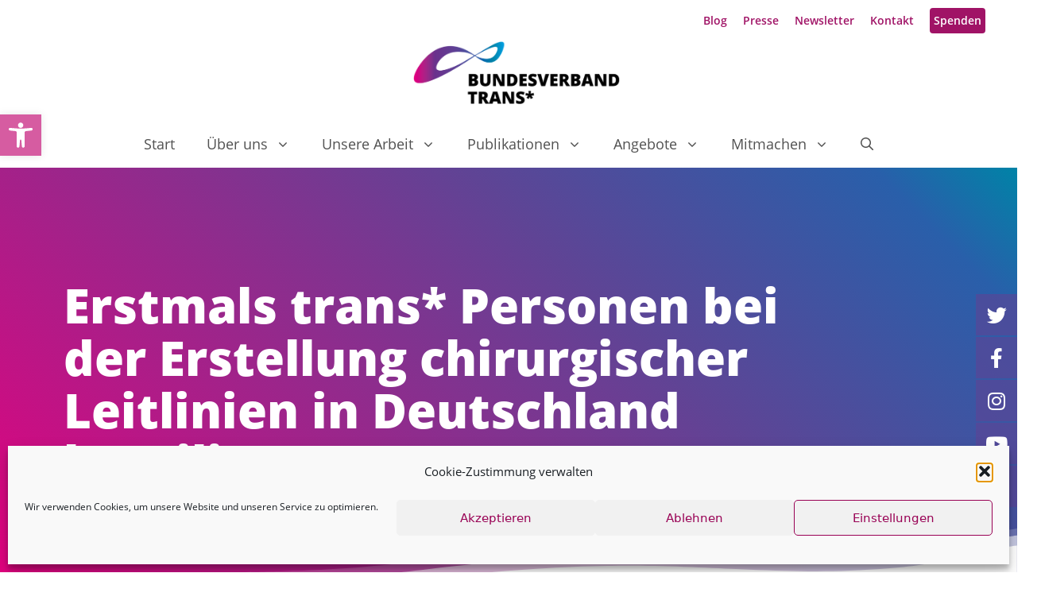

--- FILE ---
content_type: text/html; charset=UTF-8
request_url: https://www.dev.bundesverband-trans.de/erstmalig-trans-personen-bei-der-erstellung-chirurgischer-leitlinien-in-deutschland-beteiligt/
body_size: 28620
content:
<!DOCTYPE html>
<html lang="de">
<head>
	<meta charset="UTF-8">
	<meta name='robots' content='noindex, nofollow' />
<script>
window.koko_analytics = {"url":"https:\/\/www.dev.bundesverband-trans.de\/koko-analytics-collect.php","site_url":"https:\/\/www.dev.bundesverband-trans.de","post_id":7519,"path":"\/erstmalig-trans-personen-bei-der-erstellung-chirurgischer-leitlinien-in-deutschland-beteiligt\/","method":"none","use_cookie":false};
</script>
<meta name="dlm-version" content="5.1.6"><meta name="viewport" content="width=device-width, initial-scale=1">
	<title>Erstmals trans* Personen bei der Erstellung chirurgischer Leitlinien in Deutschland beteiligt &#183; Bundesverband Trans*</title>
	<meta property="og:locale" content="de_DE" />
	<meta property="og:type" content="article" />
	<meta property="og:title" content="Erstmals trans* Personen bei der Erstellung chirurgischer Leitlinien in Deutschland beteiligt &#183; Bundesverband Trans*" />
	<meta property="og:description" content="Berlin, am 15. Februar 2019 &#8211; Unter der Federführung der Deutschen Gesellschaft für Urologie (DGU), sowie der Deutschen Gesellschaft der Plastischen, Rekonstruktiven und Ästhetischen Chirurgen (DGPRÄC) soll eine S2k AWMF-Leitlinie zu “geschlechtsangleichenden Operationen bei Geschlechtsdysphorie” erstellt werden. Erstmals werden trans* Personen bei der Erstellung chirurgischer Leitlinien in Deutschland beteiligt. Dazu fand am 8. und 9. ... Weiterlesen" />
	<meta property="og:url" content="https://www.dev.bundesverband-trans.de/erstmalig-trans-personen-bei-der-erstellung-chirurgischer-leitlinien-in-deutschland-beteiligt/" />
	<meta property="og:site_name" content="Bundesverband Trans*" />
	<meta property="article:publisher" content="https://www.facebook.com/BundesverbandTrans" />
	<meta property="article:published_time" content="2019-02-15T09:33:39+00:00" />
	<meta property="article:modified_time" content="2021-10-15T17:10:01+00:00" />
	<meta property="og:image" content="https://www.dev.bundesverband-trans.de/wp-content/uploads/2019/02/LEitlinie-e1550223672163.png" />
	<meta property="og:image:width" content="500" />
	<meta property="og:image:height" content="419" />
	<meta property="og:image:type" content="image/png" />
	<meta name="author" content="wws_bvt" />
	<meta name="twitter:card" content="summary_large_image" />
	<meta name="twitter:creator" content="@bv_trans" />
	<meta name="twitter:site" content="@bv_trans" />
	<script type="application/ld+json" class="yoast-schema-graph">{"@context":"https://schema.org","@graph":[{"@type":"Article","@id":"https://www.dev.bundesverband-trans.de/erstmalig-trans-personen-bei-der-erstellung-chirurgischer-leitlinien-in-deutschland-beteiligt/#article","isPartOf":{"@id":"https://www.dev.bundesverband-trans.de/erstmalig-trans-personen-bei-der-erstellung-chirurgischer-leitlinien-in-deutschland-beteiligt/"},"author":{"name":"wws_bvt","@id":"https://www.dev.bundesverband-trans.de/#/schema/person/2e17103ed8ab6b959a91b1cc5f52c9af"},"headline":"Erstmals trans* Personen bei der Erstellung chirurgischer Leitlinien in Deutschland beteiligt","datePublished":"2019-02-15T09:33:39+00:00","dateModified":"2021-10-15T17:10:01+00:00","mainEntityOfPage":{"@id":"https://www.dev.bundesverband-trans.de/erstmalig-trans-personen-bei-der-erstellung-chirurgischer-leitlinien-in-deutschland-beteiligt/"},"wordCount":153,"publisher":{"@id":"https://www.dev.bundesverband-trans.de/#organization"},"image":{"@id":"https://www.dev.bundesverband-trans.de/erstmalig-trans-personen-bei-der-erstellung-chirurgischer-leitlinien-in-deutschland-beteiligt/#primaryimage"},"thumbnailUrl":"https://www.dev.bundesverband-trans.de/wp-content/uploads/2019/02/LEitlinie-e1550223672163.png","inLanguage":"de"},{"@type":"WebPage","@id":"https://www.dev.bundesverband-trans.de/erstmalig-trans-personen-bei-der-erstellung-chirurgischer-leitlinien-in-deutschland-beteiligt/","url":"https://www.dev.bundesverband-trans.de/erstmalig-trans-personen-bei-der-erstellung-chirurgischer-leitlinien-in-deutschland-beteiligt/","name":"Erstmals trans* Personen bei der Erstellung chirurgischer Leitlinien in Deutschland beteiligt &#183; Bundesverband Trans*","isPartOf":{"@id":"https://www.dev.bundesverband-trans.de/#website"},"primaryImageOfPage":{"@id":"https://www.dev.bundesverband-trans.de/erstmalig-trans-personen-bei-der-erstellung-chirurgischer-leitlinien-in-deutschland-beteiligt/#primaryimage"},"image":{"@id":"https://www.dev.bundesverband-trans.de/erstmalig-trans-personen-bei-der-erstellung-chirurgischer-leitlinien-in-deutschland-beteiligt/#primaryimage"},"thumbnailUrl":"https://www.dev.bundesverband-trans.de/wp-content/uploads/2019/02/LEitlinie-e1550223672163.png","datePublished":"2019-02-15T09:33:39+00:00","dateModified":"2021-10-15T17:10:01+00:00","breadcrumb":{"@id":"https://www.dev.bundesverband-trans.de/erstmalig-trans-personen-bei-der-erstellung-chirurgischer-leitlinien-in-deutschland-beteiligt/#breadcrumb"},"inLanguage":"de","potentialAction":[{"@type":"ReadAction","target":["https://www.dev.bundesverband-trans.de/erstmalig-trans-personen-bei-der-erstellung-chirurgischer-leitlinien-in-deutschland-beteiligt/"]}]},{"@type":"ImageObject","inLanguage":"de","@id":"https://www.dev.bundesverband-trans.de/erstmalig-trans-personen-bei-der-erstellung-chirurgischer-leitlinien-in-deutschland-beteiligt/#primaryimage","url":"https://www.dev.bundesverband-trans.de/wp-content/uploads/2019/02/LEitlinie-e1550223672163.png","contentUrl":"https://www.dev.bundesverband-trans.de/wp-content/uploads/2019/02/LEitlinie-e1550223672163.png","width":500,"height":419},{"@type":"BreadcrumbList","@id":"https://www.dev.bundesverband-trans.de/erstmalig-trans-personen-bei-der-erstellung-chirurgischer-leitlinien-in-deutschland-beteiligt/#breadcrumb","itemListElement":[{"@type":"ListItem","position":1,"name":"Start","item":"https://www.dev.bundesverband-trans.de/"},{"@type":"ListItem","position":2,"name":"Blog","item":"https://www.dev.bundesverband-trans.de/blog/"},{"@type":"ListItem","position":3,"name":"Erstmals trans* Personen bei der Erstellung chirurgischer Leitlinien in Deutschland beteiligt"}]},{"@type":"WebSite","@id":"https://www.dev.bundesverband-trans.de/#website","url":"https://www.dev.bundesverband-trans.de/","name":"Bundesverband Trans*","description":"Für geschlechtliche Selbstbestimmung und Vielfalt!","publisher":{"@id":"https://www.dev.bundesverband-trans.de/#organization"},"potentialAction":[{"@type":"SearchAction","target":{"@type":"EntryPoint","urlTemplate":"https://www.dev.bundesverband-trans.de/?s={search_term_string}"},"query-input":{"@type":"PropertyValueSpecification","valueRequired":true,"valueName":"search_term_string"}}],"inLanguage":"de"},{"@type":"Organization","@id":"https://www.dev.bundesverband-trans.de/#organization","name":"Bundesverband Trans*","url":"https://www.dev.bundesverband-trans.de/","logo":{"@type":"ImageObject","inLanguage":"de","@id":"https://www.dev.bundesverband-trans.de/#/schema/logo/image/","url":"https://www.dev.bundesverband-trans.de/wp-content/uploads/2021/10/bvt-logo.png","contentUrl":"https://www.dev.bundesverband-trans.de/wp-content/uploads/2021/10/bvt-logo.png","width":600,"height":183,"caption":"Bundesverband Trans*"},"image":{"@id":"https://www.dev.bundesverband-trans.de/#/schema/logo/image/"},"sameAs":["https://www.facebook.com/BundesverbandTrans","https://x.com/bv_trans","https://www.instagram.com/bv_trans/","https://www.youtube.com/channel/UCKhlUJ7bxVe1YhHDgjDn4Bw"]},{"@type":"Person","@id":"https://www.dev.bundesverband-trans.de/#/schema/person/2e17103ed8ab6b959a91b1cc5f52c9af","name":"wws_bvt","sameAs":["http://wws.uber.space/bvt"]}]}</script>


<link rel="alternate" type="application/rss+xml" title="Bundesverband Trans* &raquo; Feed" href="https://www.dev.bundesverband-trans.de/feed/" />
<link rel="alternate" type="application/rss+xml" title="Bundesverband Trans* &raquo; Kommentar-Feed" href="https://www.dev.bundesverband-trans.de/comments/feed/" />
<link rel="alternate" type="application/rss+xml" title="Bundesverband Trans* &raquo; Erstmals trans* Personen bei der Erstellung chirurgischer Leitlinien in Deutschland beteiligt-Kommentar-Feed" href="https://www.dev.bundesverband-trans.de/erstmalig-trans-personen-bei-der-erstellung-chirurgischer-leitlinien-in-deutschland-beteiligt/feed/" />
<link rel="alternate" title="oEmbed (JSON)" type="application/json+oembed" href="https://www.dev.bundesverband-trans.de/wp-json/oembed/1.0/embed?url=https%3A%2F%2Fwww.dev.bundesverband-trans.de%2Ferstmalig-trans-personen-bei-der-erstellung-chirurgischer-leitlinien-in-deutschland-beteiligt%2F" />
<link rel="alternate" title="oEmbed (XML)" type="text/xml+oembed" href="https://www.dev.bundesverband-trans.de/wp-json/oembed/1.0/embed?url=https%3A%2F%2Fwww.dev.bundesverband-trans.de%2Ferstmalig-trans-personen-bei-der-erstellung-chirurgischer-leitlinien-in-deutschland-beteiligt%2F&#038;format=xml" />
<style id='wp-img-auto-sizes-contain-inline-css'>
img:is([sizes=auto i],[sizes^="auto," i]){contain-intrinsic-size:3000px 1500px}
/*# sourceURL=wp-img-auto-sizes-contain-inline-css */
</style>
<style id='wp-block-library-inline-css'>
:root{--wp-block-synced-color:#7a00df;--wp-block-synced-color--rgb:122,0,223;--wp-bound-block-color:var(--wp-block-synced-color);--wp-editor-canvas-background:#ddd;--wp-admin-theme-color:#007cba;--wp-admin-theme-color--rgb:0,124,186;--wp-admin-theme-color-darker-10:#006ba1;--wp-admin-theme-color-darker-10--rgb:0,107,160.5;--wp-admin-theme-color-darker-20:#005a87;--wp-admin-theme-color-darker-20--rgb:0,90,135;--wp-admin-border-width-focus:2px}@media (min-resolution:192dpi){:root{--wp-admin-border-width-focus:1.5px}}.wp-element-button{cursor:pointer}:root .has-very-light-gray-background-color{background-color:#eee}:root .has-very-dark-gray-background-color{background-color:#313131}:root .has-very-light-gray-color{color:#eee}:root .has-very-dark-gray-color{color:#313131}:root .has-vivid-green-cyan-to-vivid-cyan-blue-gradient-background{background:linear-gradient(135deg,#00d084,#0693e3)}:root .has-purple-crush-gradient-background{background:linear-gradient(135deg,#34e2e4,#4721fb 50%,#ab1dfe)}:root .has-hazy-dawn-gradient-background{background:linear-gradient(135deg,#faaca8,#dad0ec)}:root .has-subdued-olive-gradient-background{background:linear-gradient(135deg,#fafae1,#67a671)}:root .has-atomic-cream-gradient-background{background:linear-gradient(135deg,#fdd79a,#004a59)}:root .has-nightshade-gradient-background{background:linear-gradient(135deg,#330968,#31cdcf)}:root .has-midnight-gradient-background{background:linear-gradient(135deg,#020381,#2874fc)}:root{--wp--preset--font-size--normal:16px;--wp--preset--font-size--huge:42px}.has-regular-font-size{font-size:1em}.has-larger-font-size{font-size:2.625em}.has-normal-font-size{font-size:var(--wp--preset--font-size--normal)}.has-huge-font-size{font-size:var(--wp--preset--font-size--huge)}.has-text-align-center{text-align:center}.has-text-align-left{text-align:left}.has-text-align-right{text-align:right}.has-fit-text{white-space:nowrap!important}#end-resizable-editor-section{display:none}.aligncenter{clear:both}.items-justified-left{justify-content:flex-start}.items-justified-center{justify-content:center}.items-justified-right{justify-content:flex-end}.items-justified-space-between{justify-content:space-between}.screen-reader-text{border:0;clip-path:inset(50%);height:1px;margin:-1px;overflow:hidden;padding:0;position:absolute;width:1px;word-wrap:normal!important}.screen-reader-text:focus{background-color:#ddd;clip-path:none;color:#444;display:block;font-size:1em;height:auto;left:5px;line-height:normal;padding:15px 23px 14px;text-decoration:none;top:5px;width:auto;z-index:100000}html :where(.has-border-color){border-style:solid}html :where([style*=border-top-color]){border-top-style:solid}html :where([style*=border-right-color]){border-right-style:solid}html :where([style*=border-bottom-color]){border-bottom-style:solid}html :where([style*=border-left-color]){border-left-style:solid}html :where([style*=border-width]){border-style:solid}html :where([style*=border-top-width]){border-top-style:solid}html :where([style*=border-right-width]){border-right-style:solid}html :where([style*=border-bottom-width]){border-bottom-style:solid}html :where([style*=border-left-width]){border-left-style:solid}html :where(img[class*=wp-image-]){height:auto;max-width:100%}:where(figure){margin:0 0 1em}html :where(.is-position-sticky){--wp-admin--admin-bar--position-offset:var(--wp-admin--admin-bar--height,0px)}@media screen and (max-width:600px){html :where(.is-position-sticky){--wp-admin--admin-bar--position-offset:0px}}

/*# sourceURL=wp-block-library-inline-css */
</style><style id='wp-block-archives-inline-css'>
.wp-block-archives{box-sizing:border-box}.wp-block-archives-dropdown label{display:block}
/*# sourceURL=https://www.dev.bundesverband-trans.de/wp-includes/blocks/archives/style.min.css */
</style>
<style id='wp-block-categories-inline-css'>
.wp-block-categories{box-sizing:border-box}.wp-block-categories.alignleft{margin-right:2em}.wp-block-categories.alignright{margin-left:2em}.wp-block-categories.wp-block-categories-dropdown.aligncenter{text-align:center}.wp-block-categories .wp-block-categories__label{display:block;width:100%}
/*# sourceURL=https://www.dev.bundesverband-trans.de/wp-includes/blocks/categories/style.min.css */
</style>
<style id='wp-block-heading-inline-css'>
h1:where(.wp-block-heading).has-background,h2:where(.wp-block-heading).has-background,h3:where(.wp-block-heading).has-background,h4:where(.wp-block-heading).has-background,h5:where(.wp-block-heading).has-background,h6:where(.wp-block-heading).has-background{padding:1.25em 2.375em}h1.has-text-align-left[style*=writing-mode]:where([style*=vertical-lr]),h1.has-text-align-right[style*=writing-mode]:where([style*=vertical-rl]),h2.has-text-align-left[style*=writing-mode]:where([style*=vertical-lr]),h2.has-text-align-right[style*=writing-mode]:where([style*=vertical-rl]),h3.has-text-align-left[style*=writing-mode]:where([style*=vertical-lr]),h3.has-text-align-right[style*=writing-mode]:where([style*=vertical-rl]),h4.has-text-align-left[style*=writing-mode]:where([style*=vertical-lr]),h4.has-text-align-right[style*=writing-mode]:where([style*=vertical-rl]),h5.has-text-align-left[style*=writing-mode]:where([style*=vertical-lr]),h5.has-text-align-right[style*=writing-mode]:where([style*=vertical-rl]),h6.has-text-align-left[style*=writing-mode]:where([style*=vertical-lr]),h6.has-text-align-right[style*=writing-mode]:where([style*=vertical-rl]){rotate:180deg}
/*# sourceURL=https://www.dev.bundesverband-trans.de/wp-includes/blocks/heading/style.min.css */
</style>
<style id='wp-block-tag-cloud-inline-css'>
.wp-block-tag-cloud{box-sizing:border-box}.wp-block-tag-cloud.aligncenter{justify-content:center;text-align:center}.wp-block-tag-cloud a{display:inline-block;margin-right:5px}.wp-block-tag-cloud span{display:inline-block;margin-left:5px;text-decoration:none}:root :where(.wp-block-tag-cloud.is-style-outline){display:flex;flex-wrap:wrap;gap:1ch}:root :where(.wp-block-tag-cloud.is-style-outline a){border:1px solid;font-size:unset!important;margin-right:0;padding:1ch 2ch;text-decoration:none!important}
/*# sourceURL=https://www.dev.bundesverband-trans.de/wp-includes/blocks/tag-cloud/style.min.css */
</style>
<style id='wp-block-paragraph-inline-css'>
.is-small-text{font-size:.875em}.is-regular-text{font-size:1em}.is-large-text{font-size:2.25em}.is-larger-text{font-size:3em}.has-drop-cap:not(:focus):first-letter{float:left;font-size:8.4em;font-style:normal;font-weight:100;line-height:.68;margin:.05em .1em 0 0;text-transform:uppercase}body.rtl .has-drop-cap:not(:focus):first-letter{float:none;margin-left:.1em}p.has-drop-cap.has-background{overflow:hidden}:root :where(p.has-background){padding:1.25em 2.375em}:where(p.has-text-color:not(.has-link-color)) a{color:inherit}p.has-text-align-left[style*="writing-mode:vertical-lr"],p.has-text-align-right[style*="writing-mode:vertical-rl"]{rotate:180deg}
/*# sourceURL=https://www.dev.bundesverband-trans.de/wp-includes/blocks/paragraph/style.min.css */
</style>
<style id='global-styles-inline-css'>
:root{--wp--preset--aspect-ratio--square: 1;--wp--preset--aspect-ratio--4-3: 4/3;--wp--preset--aspect-ratio--3-4: 3/4;--wp--preset--aspect-ratio--3-2: 3/2;--wp--preset--aspect-ratio--2-3: 2/3;--wp--preset--aspect-ratio--16-9: 16/9;--wp--preset--aspect-ratio--9-16: 9/16;--wp--preset--color--black: #000000;--wp--preset--color--cyan-bluish-gray: #abb8c3;--wp--preset--color--white: #ffffff;--wp--preset--color--pale-pink: #f78da7;--wp--preset--color--vivid-red: #cf2e2e;--wp--preset--color--luminous-vivid-orange: #ff6900;--wp--preset--color--luminous-vivid-amber: #fcb900;--wp--preset--color--light-green-cyan: #7bdcb5;--wp--preset--color--vivid-green-cyan: #00d084;--wp--preset--color--pale-cyan-blue: #8ed1fc;--wp--preset--color--vivid-cyan-blue: #0693e3;--wp--preset--color--vivid-purple: #9b51e0;--wp--preset--color--contrast: var(--contrast);--wp--preset--color--contrast-2: var(--contrast-2);--wp--preset--color--contrast-3: var(--contrast-3);--wp--preset--color--base: var(--base);--wp--preset--color--base-2: var(--base-2);--wp--preset--color--base-3: var(--base-3);--wp--preset--color--accent: var(--accent);--wp--preset--gradient--vivid-cyan-blue-to-vivid-purple: linear-gradient(135deg,rgb(6,147,227) 0%,rgb(155,81,224) 100%);--wp--preset--gradient--light-green-cyan-to-vivid-green-cyan: linear-gradient(135deg,rgb(122,220,180) 0%,rgb(0,208,130) 100%);--wp--preset--gradient--luminous-vivid-amber-to-luminous-vivid-orange: linear-gradient(135deg,rgb(252,185,0) 0%,rgb(255,105,0) 100%);--wp--preset--gradient--luminous-vivid-orange-to-vivid-red: linear-gradient(135deg,rgb(255,105,0) 0%,rgb(207,46,46) 100%);--wp--preset--gradient--very-light-gray-to-cyan-bluish-gray: linear-gradient(135deg,rgb(238,238,238) 0%,rgb(169,184,195) 100%);--wp--preset--gradient--cool-to-warm-spectrum: linear-gradient(135deg,rgb(74,234,220) 0%,rgb(151,120,209) 20%,rgb(207,42,186) 40%,rgb(238,44,130) 60%,rgb(251,105,98) 80%,rgb(254,248,76) 100%);--wp--preset--gradient--blush-light-purple: linear-gradient(135deg,rgb(255,206,236) 0%,rgb(152,150,240) 100%);--wp--preset--gradient--blush-bordeaux: linear-gradient(135deg,rgb(254,205,165) 0%,rgb(254,45,45) 50%,rgb(107,0,62) 100%);--wp--preset--gradient--luminous-dusk: linear-gradient(135deg,rgb(255,203,112) 0%,rgb(199,81,192) 50%,rgb(65,88,208) 100%);--wp--preset--gradient--pale-ocean: linear-gradient(135deg,rgb(255,245,203) 0%,rgb(182,227,212) 50%,rgb(51,167,181) 100%);--wp--preset--gradient--electric-grass: linear-gradient(135deg,rgb(202,248,128) 0%,rgb(113,206,126) 100%);--wp--preset--gradient--midnight: linear-gradient(135deg,rgb(2,3,129) 0%,rgb(40,116,252) 100%);--wp--preset--font-size--small: 13px;--wp--preset--font-size--medium: 20px;--wp--preset--font-size--large: 36px;--wp--preset--font-size--x-large: 42px;--wp--preset--spacing--20: 0.44rem;--wp--preset--spacing--30: 0.67rem;--wp--preset--spacing--40: 1rem;--wp--preset--spacing--50: 1.5rem;--wp--preset--spacing--60: 2.25rem;--wp--preset--spacing--70: 3.38rem;--wp--preset--spacing--80: 5.06rem;--wp--preset--shadow--natural: 6px 6px 9px rgba(0, 0, 0, 0.2);--wp--preset--shadow--deep: 12px 12px 50px rgba(0, 0, 0, 0.4);--wp--preset--shadow--sharp: 6px 6px 0px rgba(0, 0, 0, 0.2);--wp--preset--shadow--outlined: 6px 6px 0px -3px rgb(255, 255, 255), 6px 6px rgb(0, 0, 0);--wp--preset--shadow--crisp: 6px 6px 0px rgb(0, 0, 0);}:where(.is-layout-flex){gap: 0.5em;}:where(.is-layout-grid){gap: 0.5em;}body .is-layout-flex{display: flex;}.is-layout-flex{flex-wrap: wrap;align-items: center;}.is-layout-flex > :is(*, div){margin: 0;}body .is-layout-grid{display: grid;}.is-layout-grid > :is(*, div){margin: 0;}:where(.wp-block-columns.is-layout-flex){gap: 2em;}:where(.wp-block-columns.is-layout-grid){gap: 2em;}:where(.wp-block-post-template.is-layout-flex){gap: 1.25em;}:where(.wp-block-post-template.is-layout-grid){gap: 1.25em;}.has-black-color{color: var(--wp--preset--color--black) !important;}.has-cyan-bluish-gray-color{color: var(--wp--preset--color--cyan-bluish-gray) !important;}.has-white-color{color: var(--wp--preset--color--white) !important;}.has-pale-pink-color{color: var(--wp--preset--color--pale-pink) !important;}.has-vivid-red-color{color: var(--wp--preset--color--vivid-red) !important;}.has-luminous-vivid-orange-color{color: var(--wp--preset--color--luminous-vivid-orange) !important;}.has-luminous-vivid-amber-color{color: var(--wp--preset--color--luminous-vivid-amber) !important;}.has-light-green-cyan-color{color: var(--wp--preset--color--light-green-cyan) !important;}.has-vivid-green-cyan-color{color: var(--wp--preset--color--vivid-green-cyan) !important;}.has-pale-cyan-blue-color{color: var(--wp--preset--color--pale-cyan-blue) !important;}.has-vivid-cyan-blue-color{color: var(--wp--preset--color--vivid-cyan-blue) !important;}.has-vivid-purple-color{color: var(--wp--preset--color--vivid-purple) !important;}.has-black-background-color{background-color: var(--wp--preset--color--black) !important;}.has-cyan-bluish-gray-background-color{background-color: var(--wp--preset--color--cyan-bluish-gray) !important;}.has-white-background-color{background-color: var(--wp--preset--color--white) !important;}.has-pale-pink-background-color{background-color: var(--wp--preset--color--pale-pink) !important;}.has-vivid-red-background-color{background-color: var(--wp--preset--color--vivid-red) !important;}.has-luminous-vivid-orange-background-color{background-color: var(--wp--preset--color--luminous-vivid-orange) !important;}.has-luminous-vivid-amber-background-color{background-color: var(--wp--preset--color--luminous-vivid-amber) !important;}.has-light-green-cyan-background-color{background-color: var(--wp--preset--color--light-green-cyan) !important;}.has-vivid-green-cyan-background-color{background-color: var(--wp--preset--color--vivid-green-cyan) !important;}.has-pale-cyan-blue-background-color{background-color: var(--wp--preset--color--pale-cyan-blue) !important;}.has-vivid-cyan-blue-background-color{background-color: var(--wp--preset--color--vivid-cyan-blue) !important;}.has-vivid-purple-background-color{background-color: var(--wp--preset--color--vivid-purple) !important;}.has-black-border-color{border-color: var(--wp--preset--color--black) !important;}.has-cyan-bluish-gray-border-color{border-color: var(--wp--preset--color--cyan-bluish-gray) !important;}.has-white-border-color{border-color: var(--wp--preset--color--white) !important;}.has-pale-pink-border-color{border-color: var(--wp--preset--color--pale-pink) !important;}.has-vivid-red-border-color{border-color: var(--wp--preset--color--vivid-red) !important;}.has-luminous-vivid-orange-border-color{border-color: var(--wp--preset--color--luminous-vivid-orange) !important;}.has-luminous-vivid-amber-border-color{border-color: var(--wp--preset--color--luminous-vivid-amber) !important;}.has-light-green-cyan-border-color{border-color: var(--wp--preset--color--light-green-cyan) !important;}.has-vivid-green-cyan-border-color{border-color: var(--wp--preset--color--vivid-green-cyan) !important;}.has-pale-cyan-blue-border-color{border-color: var(--wp--preset--color--pale-cyan-blue) !important;}.has-vivid-cyan-blue-border-color{border-color: var(--wp--preset--color--vivid-cyan-blue) !important;}.has-vivid-purple-border-color{border-color: var(--wp--preset--color--vivid-purple) !important;}.has-vivid-cyan-blue-to-vivid-purple-gradient-background{background: var(--wp--preset--gradient--vivid-cyan-blue-to-vivid-purple) !important;}.has-light-green-cyan-to-vivid-green-cyan-gradient-background{background: var(--wp--preset--gradient--light-green-cyan-to-vivid-green-cyan) !important;}.has-luminous-vivid-amber-to-luminous-vivid-orange-gradient-background{background: var(--wp--preset--gradient--luminous-vivid-amber-to-luminous-vivid-orange) !important;}.has-luminous-vivid-orange-to-vivid-red-gradient-background{background: var(--wp--preset--gradient--luminous-vivid-orange-to-vivid-red) !important;}.has-very-light-gray-to-cyan-bluish-gray-gradient-background{background: var(--wp--preset--gradient--very-light-gray-to-cyan-bluish-gray) !important;}.has-cool-to-warm-spectrum-gradient-background{background: var(--wp--preset--gradient--cool-to-warm-spectrum) !important;}.has-blush-light-purple-gradient-background{background: var(--wp--preset--gradient--blush-light-purple) !important;}.has-blush-bordeaux-gradient-background{background: var(--wp--preset--gradient--blush-bordeaux) !important;}.has-luminous-dusk-gradient-background{background: var(--wp--preset--gradient--luminous-dusk) !important;}.has-pale-ocean-gradient-background{background: var(--wp--preset--gradient--pale-ocean) !important;}.has-electric-grass-gradient-background{background: var(--wp--preset--gradient--electric-grass) !important;}.has-midnight-gradient-background{background: var(--wp--preset--gradient--midnight) !important;}.has-small-font-size{font-size: var(--wp--preset--font-size--small) !important;}.has-medium-font-size{font-size: var(--wp--preset--font-size--medium) !important;}.has-large-font-size{font-size: var(--wp--preset--font-size--large) !important;}.has-x-large-font-size{font-size: var(--wp--preset--font-size--x-large) !important;}
/*# sourceURL=global-styles-inline-css */
</style>

<style id='classic-theme-styles-inline-css'>
/*! This file is auto-generated */
.wp-block-button__link{color:#fff;background-color:#32373c;border-radius:9999px;box-shadow:none;text-decoration:none;padding:calc(.667em + 2px) calc(1.333em + 2px);font-size:1.125em}.wp-block-file__button{background:#32373c;color:#fff;text-decoration:none}
/*# sourceURL=/wp-includes/css/classic-themes.min.css */
</style>
<link rel='stylesheet' id='contact-form-7-css' href='https://www.dev.bundesverband-trans.de/wp-content/plugins/contact-form-7/includes/css/styles.css?ver=6.1.4' media='all' />
<link rel='stylesheet' id='cmplz-general-css' href='https://www.dev.bundesverband-trans.de/wp-content/plugins/complianz-gdpr/assets/css/cookieblocker.min.css?ver=1766003173' media='all' />
<link rel='stylesheet' id='pojo-a11y-css' href='https://www.dev.bundesverband-trans.de/wp-content/plugins/pojo-accessibility/modules/legacy/assets/css/style.min.css?ver=1.0.0' media='all' />
<link rel='stylesheet' id='generate-widget-areas-css' href='https://www.dev.bundesverband-trans.de/wp-content/themes/generatepress/assets/css/components/widget-areas.min.css?ver=3.3.1' media='all' />
<link rel='stylesheet' id='generate-style-css' href='https://www.dev.bundesverband-trans.de/wp-content/themes/generatepress/assets/css/main.min.css?ver=3.3.1' media='all' />
<style id='generate-style-inline-css'>
body{background-color:#ffffff;color:#222222;}a{color:#1e73be;}a:hover, a:focus, a:active{color:#000000;}.grid-container{max-width:1440px;}.wp-block-group__inner-container{max-width:1440px;margin-left:auto;margin-right:auto;}.site-header .header-image{width:320px;}.generate-back-to-top{font-size:20px;border-radius:3px;position:fixed;bottom:30px;right:30px;line-height:40px;width:40px;text-align:center;z-index:10;transition:opacity 300ms ease-in-out;opacity:0.1;transform:translateY(1000px);}.generate-back-to-top__show{opacity:1;transform:translateY(0);}.navigation-search{position:absolute;left:-99999px;pointer-events:none;visibility:hidden;z-index:20;width:100%;top:0;transition:opacity 100ms ease-in-out;opacity:0;}.navigation-search.nav-search-active{left:0;right:0;pointer-events:auto;visibility:visible;opacity:1;}.navigation-search input[type="search"]{outline:0;border:0;vertical-align:bottom;line-height:1;opacity:0.9;width:100%;z-index:20;border-radius:0;-webkit-appearance:none;height:60px;}.navigation-search input::-ms-clear{display:none;width:0;height:0;}.navigation-search input::-ms-reveal{display:none;width:0;height:0;}.navigation-search input::-webkit-search-decoration, .navigation-search input::-webkit-search-cancel-button, .navigation-search input::-webkit-search-results-button, .navigation-search input::-webkit-search-results-decoration{display:none;}.gen-sidebar-nav .navigation-search{top:auto;bottom:0;}:root{--contrast:#222222;--contrast-2:#575760;--contrast-3:#b2b2be;--base:#f0f0f0;--base-2:#f7f8f9;--base-3:#ffffff;--accent:#1e73be;}:root .has-contrast-color{color:var(--contrast);}:root .has-contrast-background-color{background-color:var(--contrast);}:root .has-contrast-2-color{color:var(--contrast-2);}:root .has-contrast-2-background-color{background-color:var(--contrast-2);}:root .has-contrast-3-color{color:var(--contrast-3);}:root .has-contrast-3-background-color{background-color:var(--contrast-3);}:root .has-base-color{color:var(--base);}:root .has-base-background-color{background-color:var(--base);}:root .has-base-2-color{color:var(--base-2);}:root .has-base-2-background-color{background-color:var(--base-2);}:root .has-base-3-color{color:var(--base-3);}:root .has-base-3-background-color{background-color:var(--base-3);}:root .has-accent-color{color:var(--accent);}:root .has-accent-background-color{background-color:var(--accent);}body, button, input, select, textarea{font-family:-apple-system, system-ui, BlinkMacSystemFont, "Segoe UI", Helvetica, Arial, sans-serif, "Apple Color Emoji", "Segoe UI Emoji", "Segoe UI Symbol";font-size:20px;}body{line-height:1.8;}.entry-content > [class*="wp-block-"]:not(:last-child):not(.wp-block-heading){margin-bottom:1.5em;}.top-bar{font-size:14px;}.main-navigation a, .menu-toggle{font-size:18px;}.main-navigation .menu-bar-items{font-size:18px;}.main-navigation .main-nav ul ul li a{font-size:15px;}.sidebar .widget, .footer-widgets .widget{font-size:17px;}h1{font-weight:900;font-size:60px;margin-bottom:50px;}h2{font-weight:500;font-size:50px;margin-bottom:26px;}@media (max-width:768px){h1{font-size:31px;}h2{font-size:27px;}h3{font-size:24px;}h4{font-size:22px;}h5{font-size:19px;}}.top-bar{background-color:#636363;color:#ffffff;}.top-bar a{color:#ffffff;}.top-bar a:hover{color:#303030;}.site-header{background-color:#ffffff;}.main-title a,.main-title a:hover{color:#515151;}.site-description{color:#757575;}.mobile-menu-control-wrapper .menu-toggle,.mobile-menu-control-wrapper .menu-toggle:hover,.mobile-menu-control-wrapper .menu-toggle:focus,.has-inline-mobile-toggle #site-navigation.toggled{background-color:rgba(0, 0, 0, 0.02);}.main-navigation,.main-navigation ul ul{background-color:#ffffff;}.main-navigation .main-nav ul li a, .main-navigation .menu-toggle, .main-navigation .menu-bar-items{color:#515151;}.main-navigation .main-nav ul li:not([class*="current-menu-"]):hover > a, .main-navigation .main-nav ul li:not([class*="current-menu-"]):focus > a, .main-navigation .main-nav ul li.sfHover:not([class*="current-menu-"]) > a, .main-navigation .menu-bar-item:hover > a, .main-navigation .menu-bar-item.sfHover > a{color:#7a8896;background-color:#ffffff;}button.menu-toggle:hover,button.menu-toggle:focus{color:#515151;}.main-navigation .main-nav ul li[class*="current-menu-"] > a{color:#7a8896;background-color:#ffffff;}.navigation-search input[type="search"],.navigation-search input[type="search"]:active, .navigation-search input[type="search"]:focus, .main-navigation .main-nav ul li.search-item.active > a, .main-navigation .menu-bar-items .search-item.active > a{color:#7a8896;background-color:#ffffff;}.main-navigation ul ul{background-color:#eaeaea;}.main-navigation .main-nav ul ul li a{color:#515151;}.main-navigation .main-nav ul ul li:not([class*="current-menu-"]):hover > a,.main-navigation .main-nav ul ul li:not([class*="current-menu-"]):focus > a, .main-navigation .main-nav ul ul li.sfHover:not([class*="current-menu-"]) > a{color:#7a8896;background-color:#eaeaea;}.main-navigation .main-nav ul ul li[class*="current-menu-"] > a{color:#7a8896;background-color:#eaeaea;}.separate-containers .inside-article, .separate-containers .comments-area, .separate-containers .page-header, .one-container .container, .separate-containers .paging-navigation, .inside-page-header{color:#37474f;background-color:#ffffff;}.entry-title a{color:#222222;}.entry-title a:hover{color:#55555e;}.entry-meta{color:#595959;}.sidebar .widget{background-color:#ffffff;}.footer-widgets{background-color:#4f4f4f;}.footer-widgets a{color:#f7f8f9;}.footer-widgets a:hover{color:#ffffff;}.footer-widgets .widget-title{color:#f7f8f9;}.site-info{color:#ffffff;background-color:#444444;}.site-info a{color:#ffffff;}.site-info a:hover{color:#d3d3d3;}.footer-bar .widget_nav_menu .current-menu-item a{color:#d3d3d3;}input[type="text"],input[type="email"],input[type="url"],input[type="password"],input[type="search"],input[type="tel"],input[type="number"],textarea,select{color:#666666;background-color:#fafafa;border-color:#cccccc;}input[type="text"]:focus,input[type="email"]:focus,input[type="url"]:focus,input[type="password"]:focus,input[type="search"]:focus,input[type="tel"]:focus,input[type="number"]:focus,textarea:focus,select:focus{color:#666666;background-color:#ffffff;border-color:#bfbfbf;}button,html input[type="button"],input[type="reset"],input[type="submit"],a.button,a.wp-block-button__link:not(.has-background){color:#ffffff;background-color:#55555e;}button:hover,html input[type="button"]:hover,input[type="reset"]:hover,input[type="submit"]:hover,a.button:hover,button:focus,html input[type="button"]:focus,input[type="reset"]:focus,input[type="submit"]:focus,a.button:focus,a.wp-block-button__link:not(.has-background):active,a.wp-block-button__link:not(.has-background):focus,a.wp-block-button__link:not(.has-background):hover{color:#ffffff;background-color:#3f4047;}a.generate-back-to-top{background-color:rgba( 0,0,0,0.4 );color:#ffffff;}a.generate-back-to-top:hover,a.generate-back-to-top:focus{background-color:rgba( 0,0,0,0.6 );color:#ffffff;}:root{--gp-search-modal-bg-color:var(--base-3);--gp-search-modal-text-color:var(--contrast);--gp-search-modal-overlay-bg-color:rgba(0,0,0,0.2);}@media (max-width: 940px){.main-navigation .menu-bar-item:hover > a, .main-navigation .menu-bar-item.sfHover > a{background:none;color:#515151;}}.nav-below-header .main-navigation .inside-navigation.grid-container, .nav-above-header .main-navigation .inside-navigation.grid-container{padding:0px 20px 0px 20px;}.site-main .wp-block-group__inner-container{padding:40px;}.separate-containers .paging-navigation{padding-top:20px;padding-bottom:20px;}.entry-content .alignwide, body:not(.no-sidebar) .entry-content .alignfull{margin-left:-40px;width:calc(100% + 80px);max-width:calc(100% + 80px);}.rtl .menu-item-has-children .dropdown-menu-toggle{padding-left:20px;}.rtl .main-navigation .main-nav ul li.menu-item-has-children > a{padding-right:20px;}@media (max-width:768px){.separate-containers .inside-article, .separate-containers .comments-area, .separate-containers .page-header, .separate-containers .paging-navigation, .one-container .site-content, .inside-page-header{padding:30px;}.site-main .wp-block-group__inner-container{padding:30px;}.inside-top-bar{padding-right:30px;padding-left:30px;}.inside-header{padding-right:30px;padding-left:30px;}.widget-area .widget{padding-top:30px;padding-right:30px;padding-bottom:30px;padding-left:30px;}.footer-widgets-container{padding-top:30px;padding-right:30px;padding-bottom:30px;padding-left:30px;}.inside-site-info{padding-right:30px;padding-left:30px;}.entry-content .alignwide, body:not(.no-sidebar) .entry-content .alignfull{margin-left:-30px;width:calc(100% + 60px);max-width:calc(100% + 60px);}.one-container .site-main .paging-navigation{margin-bottom:20px;}}/* End cached CSS */.is-right-sidebar{width:30%;}.is-left-sidebar{width:30%;}.site-content .content-area{width:70%;}@media (max-width: 940px){.main-navigation .menu-toggle,.sidebar-nav-mobile:not(#sticky-placeholder){display:block;}.main-navigation ul,.gen-sidebar-nav,.main-navigation:not(.slideout-navigation):not(.toggled) .main-nav > ul,.has-inline-mobile-toggle #site-navigation .inside-navigation > *:not(.navigation-search):not(.main-nav){display:none;}.nav-align-right .inside-navigation,.nav-align-center .inside-navigation{justify-content:space-between;}.has-inline-mobile-toggle .mobile-menu-control-wrapper{display:flex;flex-wrap:wrap;}.has-inline-mobile-toggle .inside-header{flex-direction:row;text-align:left;flex-wrap:wrap;}.has-inline-mobile-toggle .header-widget,.has-inline-mobile-toggle #site-navigation{flex-basis:100%;}.nav-float-left .has-inline-mobile-toggle #site-navigation{order:10;}}
.dynamic-author-image-rounded{border-radius:100%;}.dynamic-featured-image, .dynamic-author-image{vertical-align:middle;}.one-container.blog .dynamic-content-template:not(:last-child), .one-container.archive .dynamic-content-template:not(:last-child){padding-bottom:0px;}.dynamic-entry-excerpt > p:last-child{margin-bottom:0px;}
.main-navigation .main-nav ul li a,.menu-toggle,.main-navigation .menu-bar-item > a{transition: line-height 300ms ease}.sticky-enabled .gen-sidebar-nav.is_stuck .main-navigation {margin-bottom: 0px;}.sticky-enabled .gen-sidebar-nav.is_stuck {z-index: 500;}.sticky-enabled .main-navigation.is_stuck {box-shadow: 0 2px 2px -2px rgba(0, 0, 0, .2);}.navigation-stick:not(.gen-sidebar-nav) {left: 0;right: 0;width: 100% !important;}.both-sticky-menu .main-navigation:not(#mobile-header).toggled .main-nav > ul,.mobile-sticky-menu .main-navigation:not(#mobile-header).toggled .main-nav > ul,.mobile-header-sticky #mobile-header.toggled .main-nav > ul {position: absolute;left: 0;right: 0;z-index: 999;}@media (max-width: 940px){#sticky-placeholder{height:0;overflow:hidden;}.has-inline-mobile-toggle #site-navigation.toggled{margin-top:0;}.has-inline-mobile-menu #site-navigation.toggled .main-nav > ul{top:1.5em;}}.nav-float-right .navigation-stick {width: 100% !important;left: 0;}.nav-float-right .navigation-stick .navigation-branding {margin-right: auto;}.main-navigation.has-sticky-branding:not(.grid-container) .inside-navigation:not(.grid-container) .navigation-branding{margin-left: 10px;}.main-navigation.navigation-stick.has-sticky-branding .inside-navigation.grid-container{padding-left:40px;padding-right:40px;}@media (max-width:768px){.main-navigation.navigation-stick.has-sticky-branding .inside-navigation.grid-container{padding-left:0;padding-right:0;}}
h1.entry-title{font-weight:900;font-size:60px;}
.page-hero .inside-page-hero.grid-container{max-width:calc(1440px - 0px - 0px);}.inside-page-hero > *:last-child{margin-bottom:0px;}.page-hero time.updated{display:none;}
/*# sourceURL=generate-style-inline-css */
</style>
<link rel='stylesheet' id='generate-child-css' href='https://www.dev.bundesverband-trans.de/wp-content/themes/generatepress_child/style.css?ver=1636638450' media='all' />
<link rel='stylesheet' id='f12-cf7-doubleoptin-optout-css' href='https://www.dev.bundesverband-trans.de/wp-content/plugins/f12-cf7-doubleoptin/compatibility/optout/assets/optout.css?ver=6.9' media='all' />
<link rel='stylesheet' id='jvcf7p_client_css-css' href='https://www.dev.bundesverband-trans.de/wp-content/plugins/jquery-validation-for-contact-form-7-pro/includes/assets/css/jvcf7p_client.css?ver=5.2' media='all' />
<style id='generateblocks-inline-css'>
.gb-button-wrapper{display:flex;flex-wrap:wrap;align-items:flex-start;justify-content:flex-start;clear:both;}.gb-button-wrapper a.gb-button-4ceccd4e, .gb-button-wrapper a.gb-button-4ceccd4e:visited{padding:15px 20px;background-color:#0366d6;color:#ffffff;text-decoration:none;display:inline-flex;align-items:center;justify-content:center;text-align:center;}.gb-button-wrapper a.gb-button-4ceccd4e:hover, .gb-button-wrapper a.gb-button-4ceccd4e:active, .gb-button-wrapper a.gb-button-4ceccd4e:focus{background-color:#222222;color:#ffffff;}:root{--gb-container-width:1440px;}.gb-container .wp-block-image img{vertical-align:middle;}.gb-grid-wrapper .wp-block-image{margin-bottom:0;}.gb-highlight{background:none;}.gb-shape{line-height:0;}
/*# sourceURL=generateblocks-inline-css */
</style>
<link rel='stylesheet' id='generate-blog-images-css' href='https://www.dev.bundesverband-trans.de/wp-content/plugins/gp-premium/blog/functions/css/featured-images.min.css?ver=2.3.2' media='all' />
<link rel='stylesheet' id='generate-offside-css' href='https://www.dev.bundesverband-trans.de/wp-content/plugins/gp-premium/menu-plus/functions/css/offside.min.css?ver=2.3.2' media='all' />
<style id='generate-offside-inline-css'>
:root{--gp-slideout-width:265px;}.slideout-navigation.main-navigation .main-nav ul li a{font-weight:normal;text-transform:none;}.slideout-navigation.main-navigation.do-overlay .main-nav ul ul li a{font-size:1em;}.slideout-navigation, .slideout-navigation a{color:#515151;}.slideout-navigation button.slideout-exit{color:#515151;padding-left:20px;padding-right:20px;}.slide-opened nav.toggled .menu-toggle:before{display:none;}@media (max-width: 940px){.menu-bar-item.slideout-toggle{display:none;}}
/*# sourceURL=generate-offside-inline-css */
</style>
<script src="https://www.dev.bundesverband-trans.de/wp-includes/js/jquery/jquery.min.js?ver=3.7.1" id="jquery-core-js"></script>
<script src="https://www.dev.bundesverband-trans.de/wp-includes/js/jquery/jquery-migrate.min.js?ver=3.4.1" id="jquery-migrate-js"></script>
<link rel="https://api.w.org/" href="https://www.dev.bundesverband-trans.de/wp-json/" /><link rel="alternate" title="JSON" type="application/json" href="https://www.dev.bundesverband-trans.de/wp-json/wp/v2/posts/7519" /><link rel="EditURI" type="application/rsd+xml" title="RSD" href="https://www.dev.bundesverband-trans.de/xmlrpc.php?rsd" />
<meta name="generator" content="WordPress 6.9" />
<link rel='shortlink' href='https://www.dev.bundesverband-trans.de/?p=7519' />
			<style>.cmplz-hidden {
					display: none !important;
				}</style><style type="text/css">
#pojo-a11y-toolbar .pojo-a11y-toolbar-toggle a{ background-color: #d65ca1;	color: #ffffff;}
#pojo-a11y-toolbar .pojo-a11y-toolbar-overlay, #pojo-a11y-toolbar .pojo-a11y-toolbar-overlay ul.pojo-a11y-toolbar-items.pojo-a11y-links{ border-color: #d65ca1;}
body.pojo-a11y-focusable a:focus{ outline-style: solid !important;	outline-width: 1px !important;	outline-color: #4f4f4f !important;}
#pojo-a11y-toolbar .pojo-a11y-toolbar-overlay{ background-color: #ffffff;}
#pojo-a11y-toolbar .pojo-a11y-toolbar-overlay ul.pojo-a11y-toolbar-items li.pojo-a11y-toolbar-item a, #pojo-a11y-toolbar .pojo-a11y-toolbar-overlay p.pojo-a11y-toolbar-title{ color: #333333;}
#pojo-a11y-toolbar .pojo-a11y-toolbar-overlay ul.pojo-a11y-toolbar-items li.pojo-a11y-toolbar-item a.active{ background-color: #4f4f4f;	color: #ffffff;}</style><link rel="pingback" href="https://www.dev.bundesverband-trans.de/xmlrpc.php">
<link rel="icon" href="https://www.dev.bundesverband-trans.de/wp-content/uploads/2021/07/cropped-bvt-favicon-32x32.png" sizes="32x32" />
<link rel="icon" href="https://www.dev.bundesverband-trans.de/wp-content/uploads/2021/07/cropped-bvt-favicon-192x192.png" sizes="192x192" />
<link rel="apple-touch-icon" href="https://www.dev.bundesverband-trans.de/wp-content/uploads/2021/07/cropped-bvt-favicon-180x180.png" />
<meta name="msapplication-TileImage" content="https://www.dev.bundesverband-trans.de/wp-content/uploads/2021/07/cropped-bvt-favicon-270x270.png" />
</head>

<body data-cmplz=1 class="wp-singular post-template-default single single-post postid-7519 single-format-standard wp-custom-logo wp-embed-responsive wp-theme-generatepress wp-child-theme-generatepress_child post-image-above-header post-image-aligned-center slideout-enabled slideout-mobile sticky-menu-fade sticky-enabled desktop-sticky-menu right-sidebar nav-float-right separate-containers nav-search-enabled header-aligned-left dropdown-hover featured-image-active" itemtype="https://schema.org/Blog" itemscope>
	<a class="screen-reader-text skip-link" href="#content">Zum Inhalt springen</a>		<div class="top-bar top-bar-align-right">
			<div class="inside-top-bar">
				<aside id="nav_menu-3" class="widget inner-padding widget_nav_menu"><div class="menu-top-menu-container"><ul id="menu-top-menu" class="menu"><li id="menu-item-1692" class="menu-item menu-item-type-post_type menu-item-object-page current_page_parent menu-item-1692"><a href="https://www.dev.bundesverband-trans.de/blog/">Blog</a></li>
<li id="menu-item-10972" class="menu-item menu-item-type-post_type menu-item-object-page menu-item-10972"><a href="https://www.dev.bundesverband-trans.de/presse/">Presse</a></li>
<li id="menu-item-10498" class="menu-item menu-item-type-post_type menu-item-object-page menu-item-10498"><a href="https://www.dev.bundesverband-trans.de/newsletter/">Newsletter</a></li>
<li id="menu-item-2957" class="menu-item menu-item-type-post_type menu-item-object-page menu-item-2957"><a href="https://www.dev.bundesverband-trans.de/kontakt/">Kontakt</a></li>
<li id="menu-item-2605" class="invert menu-item menu-item-type-post_type menu-item-object-page menu-item-2605"><a href="https://www.dev.bundesverband-trans.de/spenden/">Spenden</a></li>
</ul></div></aside>			</div>
		</div>
		
	<div class="quicklinks-parent-con">
		<div class="quicklink-parent">
			<div class="cont-twitter">
				<a href="https://twitter.com/bv_trans" target="_blank" title="BVT* auf Twitter besuchen"><i class="fab fa-twitter"></i></a>
			</div>
		</div>
		<div class="quicklink-parent">
			<div class="cont-facebook">
				<a href="https://www.facebook.com/BundesverbandTrans" target="_blank" title="BVT* auf Facebook besuchen"><i class="fab fa-facebook-f"></i></a>
			</div>
		</div>
		<div class="quicklink-parent">
			<div class="cont-instagram">
				<a href="https://www.instagram.com/bv_trans/" target="_blank" title="BVT* auf Instagram besuchen"><i class="fab fa-instagram" aria-hidden="true"></i></a>
			</div>
		</div>
		<div class="quicklink-parent">
			<div class="cont-youtube">
				<a href="https://www.youtube.com/channel/UCKhlUJ7bxVe1YhHDgjDn4Bw" target="_blank" title="BVT* auf YouTube besuchen"><i class="fab fa-youtube" aria-hidden="true"></i></a>
			</div>
		</div>
		<div class="quicklink-parent">
			<div class="cont-vimeo">
				<a href="https://vimeo.com/user46905293" target="_blank" title="BVT* auf Vimeo besuchen"><i class="fab fa-vimeo-v" aria-hidden="true"></i></a>
			</div>
		</div>
    </div>
			<header class="site-header has-inline-mobile-toggle" id="masthead" aria-label="Site"  itemtype="https://schema.org/WPHeader" itemscope>
			<div class="inside-header">
				<div class="site-logo">
					<a href="https://www.dev.bundesverband-trans.de/" rel="home">
						<img  class="header-image is-logo-image" alt="Vierfarbiges Logo mit Wortmarke Bundesverband Trans*" src="https://www.dev.bundesverband-trans.de/wp-content/uploads/2021/10/bvt-logo.png" width="600" height="183" />
					</a>
				</div>	<nav class="main-navigation mobile-menu-control-wrapper" id="mobile-menu-control-wrapper" aria-label="Mobile Toggle">
		<div class="menu-bar-items"><span class="menu-bar-item search-item"><a aria-label="Suchleiste öffnen" href="#"><span class="gp-icon icon-search"><svg viewBox="0 0 512 512" aria-hidden="true" xmlns="http://www.w3.org/2000/svg" width="1em" height="1em"><path fill-rule="evenodd" clip-rule="evenodd" d="M208 48c-88.366 0-160 71.634-160 160s71.634 160 160 160 160-71.634 160-160S296.366 48 208 48zM0 208C0 93.125 93.125 0 208 0s208 93.125 208 208c0 48.741-16.765 93.566-44.843 129.024l133.826 134.018c9.366 9.379 9.355 24.575-.025 33.941-9.379 9.366-24.575 9.355-33.941-.025L337.238 370.987C301.747 399.167 256.839 416 208 416 93.125 416 0 322.875 0 208z" /></svg><svg viewBox="0 0 512 512" aria-hidden="true" xmlns="http://www.w3.org/2000/svg" width="1em" height="1em"><path d="M71.029 71.029c9.373-9.372 24.569-9.372 33.942 0L256 222.059l151.029-151.03c9.373-9.372 24.569-9.372 33.942 0 9.372 9.373 9.372 24.569 0 33.942L289.941 256l151.03 151.029c9.372 9.373 9.372 24.569 0 33.942-9.373 9.372-24.569 9.372-33.942 0L256 289.941l-151.029 151.03c-9.373 9.372-24.569 9.372-33.942 0-9.372-9.373-9.372-24.569 0-33.942L222.059 256 71.029 104.971c-9.372-9.373-9.372-24.569 0-33.942z" /></svg></span></a></span></div>		<button data-nav="site-navigation" class="menu-toggle" aria-controls="generate-slideout-menu" aria-expanded="false">
			<span class="gp-icon icon-menu-bars"><svg viewBox="0 0 512 512" aria-hidden="true" xmlns="http://www.w3.org/2000/svg" width="1em" height="1em"><path d="M0 96c0-13.255 10.745-24 24-24h464c13.255 0 24 10.745 24 24s-10.745 24-24 24H24c-13.255 0-24-10.745-24-24zm0 160c0-13.255 10.745-24 24-24h464c13.255 0 24 10.745 24 24s-10.745 24-24 24H24c-13.255 0-24-10.745-24-24zm0 160c0-13.255 10.745-24 24-24h464c13.255 0 24 10.745 24 24s-10.745 24-24 24H24c-13.255 0-24-10.745-24-24z" /></svg><svg viewBox="0 0 512 512" aria-hidden="true" xmlns="http://www.w3.org/2000/svg" width="1em" height="1em"><path d="M71.029 71.029c9.373-9.372 24.569-9.372 33.942 0L256 222.059l151.029-151.03c9.373-9.372 24.569-9.372 33.942 0 9.372 9.373 9.372 24.569 0 33.942L289.941 256l151.03 151.029c9.372 9.373 9.372 24.569 0 33.942-9.373 9.372-24.569 9.372-33.942 0L256 289.941l-151.029 151.03c-9.373 9.372-24.569 9.372-33.942 0-9.372-9.373-9.372-24.569 0-33.942L222.059 256 71.029 104.971c-9.372-9.373-9.372-24.569 0-33.942z" /></svg></span><span class="screen-reader-text">Menü</span>		</button>
	</nav>
			<nav class="main-navigation has-menu-bar-items sub-menu-right" id="site-navigation" aria-label="Primary"  itemtype="https://schema.org/SiteNavigationElement" itemscope>
			<div class="inside-navigation grid-container">
				<form method="get" class="search-form navigation-search" action="https://www.dev.bundesverband-trans.de/">
            <input type="search" placeholder="Geben Sie hier Ihre Suche ein" class="search-field" value="" name="s" title="Suchen" />
        </form>				<button class="menu-toggle" aria-controls="generate-slideout-menu" aria-expanded="false">
					<span class="gp-icon icon-menu-bars"><svg viewBox="0 0 512 512" aria-hidden="true" xmlns="http://www.w3.org/2000/svg" width="1em" height="1em"><path d="M0 96c0-13.255 10.745-24 24-24h464c13.255 0 24 10.745 24 24s-10.745 24-24 24H24c-13.255 0-24-10.745-24-24zm0 160c0-13.255 10.745-24 24-24h464c13.255 0 24 10.745 24 24s-10.745 24-24 24H24c-13.255 0-24-10.745-24-24zm0 160c0-13.255 10.745-24 24-24h464c13.255 0 24 10.745 24 24s-10.745 24-24 24H24c-13.255 0-24-10.745-24-24z" /></svg><svg viewBox="0 0 512 512" aria-hidden="true" xmlns="http://www.w3.org/2000/svg" width="1em" height="1em"><path d="M71.029 71.029c9.373-9.372 24.569-9.372 33.942 0L256 222.059l151.029-151.03c9.373-9.372 24.569-9.372 33.942 0 9.372 9.373 9.372 24.569 0 33.942L289.941 256l151.03 151.029c9.372 9.373 9.372 24.569 0 33.942-9.373 9.372-24.569 9.372-33.942 0L256 289.941l-151.029 151.03c-9.373 9.372-24.569 9.372-33.942 0-9.372-9.373-9.372-24.569 0-33.942L222.059 256 71.029 104.971c-9.372-9.373-9.372-24.569 0-33.942z" /></svg></span><span class="screen-reader-text">Menü</span>				</button>
				<div id="primary-menu" class="main-nav"><ul id="menu-primary-menu" class=" menu sf-menu"><li id="menu-item-2299" class="menu-item menu-item-type-post_type menu-item-object-page menu-item-home menu-item-2299"><a href="https://www.dev.bundesverband-trans.de/">Start</a></li>
<li id="menu-item-2980" class="no-pointer menu-item menu-item-type-custom menu-item-object-custom menu-item-has-children menu-item-2980"><a href="#">Über uns<span role="presentation" class="dropdown-menu-toggle"><span class="gp-icon icon-arrow"><svg viewBox="0 0 330 512" aria-hidden="true" xmlns="http://www.w3.org/2000/svg" width="1em" height="1em"><path d="M305.913 197.085c0 2.266-1.133 4.815-2.833 6.514L171.087 335.593c-1.7 1.7-4.249 2.832-6.515 2.832s-4.815-1.133-6.515-2.832L26.064 203.599c-1.7-1.7-2.832-4.248-2.832-6.514s1.132-4.816 2.832-6.515l14.162-14.163c1.7-1.699 3.966-2.832 6.515-2.832 2.266 0 4.815 1.133 6.515 2.832l111.316 111.317 111.316-111.317c1.7-1.699 4.249-2.832 6.515-2.832s4.815 1.133 6.515 2.832l14.162 14.163c1.7 1.7 2.833 4.249 2.833 6.515z" /></svg></span></span></a>
<ul class="sub-menu">
	<li id="menu-item-1849" class="menu-item menu-item-type-post_type menu-item-object-page menu-item-1849"><a href="https://www.dev.bundesverband-trans.de/ueber-uns/unser-leitbild/">Unser Leitbild</a></li>
	<li id="menu-item-1848" class="menu-item menu-item-type-post_type menu-item-object-page menu-item-1848"><a href="https://www.dev.bundesverband-trans.de/ueber-uns/satzung/">Satzung</a></li>
	<li id="menu-item-10826" class="menu-item menu-item-type-post_type menu-item-object-page menu-item-10826"><a href="https://www.dev.bundesverband-trans.de/ueber-uns/mitgliedsorganisationen/">Mitglieds­organisationen</a></li>
	<li id="menu-item-2012" class="menu-item menu-item-type-post_type menu-item-object-page menu-item-2012"><a href="https://www.dev.bundesverband-trans.de/ueber-uns/team/">Team</a></li>
	<li id="menu-item-1847" class="menu-item menu-item-type-post_type menu-item-object-page menu-item-1847"><a href="https://www.dev.bundesverband-trans.de/ueber-uns/unsere-foerder_innen/">Unsere <span class="nowrap">Förder_innen</span></a></li>
	<li id="menu-item-2239" class="menu-item menu-item-type-post_type menu-item-object-page menu-item-2239"><a href="https://www.dev.bundesverband-trans.de/ueber-uns/mitgliedschaften/">Mitglied­schaften</a></li>
	<li id="menu-item-1846" class="menu-item menu-item-type-post_type menu-item-object-page menu-item-1846"><a href="https://www.dev.bundesverband-trans.de/ueber-uns/transparenz/">Transparenz</a></li>
</ul>
</li>
<li id="menu-item-2981" class="no-pointer menu-item menu-item-type-custom menu-item-object-custom menu-item-has-children menu-item-2981"><a href="#">Unsere Arbeit<span role="presentation" class="dropdown-menu-toggle"><span class="gp-icon icon-arrow"><svg viewBox="0 0 330 512" aria-hidden="true" xmlns="http://www.w3.org/2000/svg" width="1em" height="1em"><path d="M305.913 197.085c0 2.266-1.133 4.815-2.833 6.514L171.087 335.593c-1.7 1.7-4.249 2.832-6.515 2.832s-4.815-1.133-6.515-2.832L26.064 203.599c-1.7-1.7-2.832-4.248-2.832-6.514s1.132-4.816 2.832-6.515l14.162-14.163c1.7-1.699 3.966-2.832 6.515-2.832 2.266 0 4.815 1.133 6.515 2.832l111.316 111.317 111.316-111.317c1.7-1.699 4.249-2.832 6.515-2.832s4.815 1.133 6.515 2.832l14.162 14.163c1.7 1.7 2.833 4.249 2.833 6.515z" /></svg></span></span></a>
<ul class="sub-menu">
	<li id="menu-item-10517" class="menu-item menu-item-type-post_type menu-item-object-page menu-item-10517"><a href="https://www.dev.bundesverband-trans.de/unsere-arbeit/jugendarbeit/">Jugendarbeit</a></li>
	<li id="menu-item-10516" class="menu-item menu-item-type-post_type menu-item-object-page menu-item-10516"><a href="https://www.dev.bundesverband-trans.de/unsere-arbeit/gesundheitsversorgung/">Gesundheitsversorgung</a></li>
	<li id="menu-item-10515" class="menu-item menu-item-type-post_type menu-item-object-page menu-item-10515"><a href="https://www.dev.bundesverband-trans.de/unsere-arbeit/gesellschaftspolitische-arbeit/">Gesellschaftspolitische Arbeit</a></li>
	<li id="menu-item-10514" class="menu-item menu-item-type-post_type menu-item-object-page menu-item-10514"><a href="https://www.dev.bundesverband-trans.de/unsere-arbeit/beratungsarbeit/">Beratungsarbeit</a></li>
	<li id="menu-item-11861" class="menu-item menu-item-type-post_type menu-item-object-page menu-item-11861"><a href="https://www.dev.bundesverband-trans.de/unsere-arbeit/community-building/">Community Building</a></li>
</ul>
</li>
<li id="menu-item-3455" class="no-pointer menu-item menu-item-type-custom menu-item-object-custom menu-item-has-children menu-item-3455"><a href="#">Publikationen<span role="presentation" class="dropdown-menu-toggle"><span class="gp-icon icon-arrow"><svg viewBox="0 0 330 512" aria-hidden="true" xmlns="http://www.w3.org/2000/svg" width="1em" height="1em"><path d="M305.913 197.085c0 2.266-1.133 4.815-2.833 6.514L171.087 335.593c-1.7 1.7-4.249 2.832-6.515 2.832s-4.815-1.133-6.515-2.832L26.064 203.599c-1.7-1.7-2.832-4.248-2.832-6.514s1.132-4.816 2.832-6.515l14.162-14.163c1.7-1.699 3.966-2.832 6.515-2.832 2.266 0 4.815 1.133 6.515 2.832l111.316 111.317 111.316-111.317c1.7-1.699 4.249-2.832 6.515-2.832s4.815 1.133 6.515 2.832l14.162 14.163c1.7 1.7 2.833 4.249 2.833 6.515z" /></svg></span></span></a>
<ul class="sub-menu">
	<li id="menu-item-10499" class="menu-item menu-item-type-custom menu-item-object-custom menu-item-10499"><a href="https://www.dev.bundesverband-trans.de/publikationen">Alle Publikationen</a></li>
	<li id="menu-item-3460" class="menu-item menu-item-type-post_type menu-item-object-page menu-item-3460"><a href="https://www.dev.bundesverband-trans.de/musterschreiben/">Musterschreiben</a></li>
	<li id="menu-item-11449" class="menu-item menu-item-type-custom menu-item-object-custom menu-item-11449"><a href="https://www.dev.bundesverband-trans.de/publikationen/typ/broschueren/">Broschüren</a></li>
	<li id="menu-item-10501" class="menu-item menu-item-type-custom menu-item-object-custom menu-item-10501"><a href="https://www.dev.bundesverband-trans.de/publikationen/typ/policy-paper/">Policy Paper</a></li>
	<li id="menu-item-10502" class="menu-item menu-item-type-custom menu-item-object-custom menu-item-10502"><a href="https://www.dev.bundesverband-trans.de/publikationen/typ/leitfaeden/">Leitfäden</a></li>
</ul>
</li>
<li id="menu-item-64" class="no-pointer menu-item menu-item-type-custom menu-item-object-custom menu-item-has-children menu-item-64"><a href="#">Angebote<span role="presentation" class="dropdown-menu-toggle"><span class="gp-icon icon-arrow"><svg viewBox="0 0 330 512" aria-hidden="true" xmlns="http://www.w3.org/2000/svg" width="1em" height="1em"><path d="M305.913 197.085c0 2.266-1.133 4.815-2.833 6.514L171.087 335.593c-1.7 1.7-4.249 2.832-6.515 2.832s-4.815-1.133-6.515-2.832L26.064 203.599c-1.7-1.7-2.832-4.248-2.832-6.514s1.132-4.816 2.832-6.515l14.162-14.163c1.7-1.699 3.966-2.832 6.515-2.832 2.266 0 4.815 1.133 6.515 2.832l111.316 111.317 111.316-111.317c1.7-1.699 4.249-2.832 6.515-2.832s4.815 1.133 6.515 2.832l14.162 14.163c1.7 1.7 2.833 4.249 2.833 6.515z" /></svg></span></span></a>
<ul class="sub-menu">
	<li id="menu-item-10497" class="menu-item menu-item-type-custom menu-item-object-custom menu-item-10497"><a href="https://www.dev.bundesverband-trans.de/angebote">Alle Angebote</a></li>
	<li id="menu-item-10440" class="menu-item menu-item-type-custom menu-item-object-custom menu-item-10440"><a href="https://www.dev.bundesverband-trans.de/angebote/typ/fortbildung/">Fortbildungen</a></li>
	<li id="menu-item-10439" class="menu-item menu-item-type-custom menu-item-object-custom menu-item-10439"><a href="https://www.dev.bundesverband-trans.de/angebote/typ/fachveranstaltungen">Fachveranstaltungen</a></li>
	<li id="menu-item-10441" class="menu-item menu-item-type-custom menu-item-object-custom menu-item-10441"><a href="https://www.dev.bundesverband-trans.de/angebote/typ/community-events/">Community Events</a></li>
	<li id="menu-item-11137" class="menu-item menu-item-type-custom menu-item-object-custom menu-item-11137"><a href="https://www.dev.bundesverband-trans.de/angebote/typ/vereinsveranstaltungen/">Vereinsveranstaltungen</a></li>
</ul>
</li>
<li id="menu-item-11158" class="no-pointer menu-item menu-item-type-custom menu-item-object-custom menu-item-has-children menu-item-11158"><a href="#">Mitmachen<span role="presentation" class="dropdown-menu-toggle"><span class="gp-icon icon-arrow"><svg viewBox="0 0 330 512" aria-hidden="true" xmlns="http://www.w3.org/2000/svg" width="1em" height="1em"><path d="M305.913 197.085c0 2.266-1.133 4.815-2.833 6.514L171.087 335.593c-1.7 1.7-4.249 2.832-6.515 2.832s-4.815-1.133-6.515-2.832L26.064 203.599c-1.7-1.7-2.832-4.248-2.832-6.514s1.132-4.816 2.832-6.515l14.162-14.163c1.7-1.699 3.966-2.832 6.515-2.832 2.266 0 4.815 1.133 6.515 2.832l111.316 111.317 111.316-111.317c1.7-1.699 4.249-2.832 6.515-2.832s4.815 1.133 6.515 2.832l14.162 14.163c1.7 1.7 2.833 4.249 2.833 6.515z" /></svg></span></span></a>
<ul class="sub-menu">
	<li id="menu-item-11411" class="menu-item menu-item-type-post_type menu-item-object-page menu-item-11411"><a href="https://www.dev.bundesverband-trans.de/mitmachen/unterstuetzung/">Unterstützung</a></li>
	<li id="menu-item-11410" class="menu-item menu-item-type-post_type menu-item-object-page menu-item-11410"><a href="https://www.dev.bundesverband-trans.de/mitmachen/arbeitsgruppen/">Arbeitsgruppen</a></li>
	<li id="menu-item-11412" class="menu-item menu-item-type-post_type menu-item-object-page menu-item-11412"><a href="https://www.dev.bundesverband-trans.de/mitmachen/mitgliedschaft/">Mitgliedschaft</a></li>
</ul>
</li>
</ul></div><div class="menu-bar-items"><span class="menu-bar-item search-item"><a aria-label="Suchleiste öffnen" href="#"><span class="gp-icon icon-search"><svg viewBox="0 0 512 512" aria-hidden="true" xmlns="http://www.w3.org/2000/svg" width="1em" height="1em"><path fill-rule="evenodd" clip-rule="evenodd" d="M208 48c-88.366 0-160 71.634-160 160s71.634 160 160 160 160-71.634 160-160S296.366 48 208 48zM0 208C0 93.125 93.125 0 208 0s208 93.125 208 208c0 48.741-16.765 93.566-44.843 129.024l133.826 134.018c9.366 9.379 9.355 24.575-.025 33.941-9.379 9.366-24.575 9.355-33.941-.025L337.238 370.987C301.747 399.167 256.839 416 208 416 93.125 416 0 322.875 0 208z" /></svg><svg viewBox="0 0 512 512" aria-hidden="true" xmlns="http://www.w3.org/2000/svg" width="1em" height="1em"><path d="M71.029 71.029c9.373-9.372 24.569-9.372 33.942 0L256 222.059l151.029-151.03c9.373-9.372 24.569-9.372 33.942 0 9.372 9.373 9.372 24.569 0 33.942L289.941 256l151.03 151.029c9.372 9.373 9.372 24.569 0 33.942-9.373 9.372-24.569 9.372-33.942 0L256 289.941l-151.029 151.03c-9.373 9.372-24.569 9.372-33.942 0-9.372-9.373-9.372-24.569 0-33.942L222.059 256 71.029 104.971c-9.372-9.373-9.372-24.569 0-33.942z" /></svg></span></a></span></div>			</div>
		</nav>
					</div>
		</header>
		<div class="page-hero">
					<div class="inside-page-hero">
						<div class="wave-container">
		<div class="content text-white">
      <h1>Erstmals trans* Personen bei der Erstellung chirurgischer Leitlinien in Deutschland beteiligt</h1>
	  </div>
	<svg class="desktop-header" xmlns="http://www.w3.org/2000/svg" viewBox="0 0 1920.29 137.54031" width="100%" height="100%">
		<path style="opacity:0.2;fill:#fff;stroke-width:0.42022771" d="m 0,100.85669 c 0,0 93.81,-10.577818 142.19,-13.108371 50,-2.611802 145.16,-3.593657 153.29,-3.66252 8.13,-0.06887 182.06,-1.97076 203.52,-2.647112 25.65,-0.798191 74.72,-1.633474 142.08,-5.938774 67.36,-4.305307 104.21,-8.981452 166.15,-16.22701 61.94,-7.245557 134.32,-15.654844 204.77,-19.757059 70.45,-4.102216 117.29,-5.809853 182.32,-5.945829 65.03,-0.135975 159.87,4.9216 203.62,6.902953 43.75,1.981354 94.83,3.897371 131.22,3.759629 36.39,-0.137741 77,-0.750514 131.61,-4.443036 54.61,-3.692525 87.1,-8.954947 134.71,-17.772152 C 1843.09,13.200205 1920,0 1920,0 V 126.43948 L 0,137.5403 Z"
     class="cls-1" />
    <path style="opacity:0.6;fill:#fff;stroke-width:0.42022771" d="m 0,137.5403 0.26,-19.42167 c 0,0 93.8,-10.5778 142.19,-13.1066 50,-2.61177 145.16,-3.59541 153.29,-3.66427 8.13,-0.0689 182.06,-1.979582 203.52,-2.648859 25.64,-0.791133 74.74,-1.629948 142.08,-5.937023 67.34,-4.307061 104.21,-8.98145 166.14,-16.221711 61.93,-7.240255 134.33,-15.654853 204.78,-19.755306 70.45,-4.100458 117.29,-5.811629 182.32,-5.947604 65.03,-0.135976 159.87,4.9216 203.61,6.904727 43.74,1.983126 94.84,3.895616 131.23,3.759642 36.39,-0.135985 77,-0.752285 131.61,-4.443052 54.61,-3.690765 85.52,-7.770023 132,-17.819833 10.58,-2.295687 45.29,-11.015767 72.55,-16.484802 49.55,-9.940326 54.71,-9.735479 54.71,-9.735479 v 118.97143"
     class="cls-2" />
    <path style="fill:#fff;stroke-width:0.42022771" d="m 0,137.5403 v -0.36731 c 0,0 93.81,-10.58135 142.19,-13.10838 50,-2.61179 145.16,-3.59364 153.29,-3.66249 8.13,-0.0689 182.06,-1.97959 203.52,-2.64005 25.65,-0.79818 74.72,-1.63346 142.08,-5.93876 67.36,-4.3053 104.21,-8.98145 166.15,-16.227004 61.94,-7.245554 134.32,-15.661905 204.77,-19.764135 70.45,-4.102231 117.29,-5.809866 182.32,-5.94584 65.03,-0.135975 159.87,4.921611 203.62,6.902965 43.75,1.981357 94.83,3.897375 131.22,3.759638 36.39,-0.137738 77,-0.750513 131.61,-4.443049 54.61,-3.692529 85.52,-7.770033 132,-17.818095 10.58,-2.295687 45.29,-11.017531 72.55,-16.486563 49.55,-9.940326 54.71,-9.733715 54.71,-9.733715 V 137.5403"
     class="cls-3" /></svg>
	<svg class="mobile-header" xmlns="http://www.w3.org/2000/svg"viewBox="0 0 765.84898 115.91276" width="100%" height="100%"><path
     style="opacity:0.2;fill:#ffffff;stroke-width:0.25409555"
     id="path6"
     d="m 0,92.459855 c 0,0 37.413252,-9.697163 56.708137,-12.017034 19.940972,-2.394356 57.892633,-3.294466 61.135053,-3.357597 3.24238,-0.06315 72.60904,-1.806684 81.16772,-2.426727 10.2297,-0.731735 29.79978,-1.497479 56.66428,-5.444339 26.86446,-3.946869 41.56096,-8.2337 66.26381,-14.876029 24.70288,-6.642328 53.56946,-14.351498 81.66629,-18.112182 28.09681,-3.760685 46.77752,-5.326152 72.71275,-5.450808 25.93522,-0.124654 63.75927,4.511851 81.20761,6.328247 17.44835,1.816396 37.82005,3.572895 52.3331,3.44662 14.51304,-0.126273 30.70909,-0.68803 52.48861,-4.07313 21.77954,-3.385104 34.73718,-8.209401 53.72497,-16.292529 C 735.06011,12.10122 765.73333,0 765.73333,0 V 115.91275 H 0.20738611 Z"
     class="cls-1" />
  <path
     style="opacity:0.6;fill:#ffffff;stroke-width:0.25409555"
     id="path8"
     d="M 0.21536249,119.91275 0.10369306,107.19634 c 0,0 37.40926194,-9.697156 56.70813594,-12.015406 19.940972,-2.394339 57.892631,-3.296072 61.135031,-3.359201 3.24241,-0.06318 72.60908,-1.81478 81.16773,-2.428338 10.22575,-0.725264 29.80777,-1.494245 56.66429,-5.442729 26.85648,-3.948477 41.56098,-8.233699 66.25985,-14.87117 24.69886,-6.637468 53.57341,-14.351506 81.67023,-18.110576 28.09684,-3.759075 46.77754,-5.327782 72.71276,-5.452436 25.93524,-0.124655 63.75928,4.511852 81.20362,6.329873 17.44439,1.818021 37.82406,3.571286 52.33708,3.446632 14.51305,-0.124663 30.70912,-0.689653 52.48865,-4.073145 21.77953,-3.383489 34.10703,-7.123127 52.64414,-16.33624 4.21953,-2.104559 18.06255,-10.098648 28.93438,-15.112357 19.76146,-9.112743 21.81941,-8.924951 21.81941,-8.924951 V 119.91275"
     class="cls-2" />
  <path
     style="fill:#ffffff;stroke-width:0.23588704"
     id="path10"
     d="m 0,115.91275 v -0.29021 c 0,0 37.413252,-8.35994 56.708137,-10.35646 19.940972,-2.06347 57.892633,-2.83919 61.135053,-2.8936 3.24238,-0.0545 72.60904,-1.56401 81.16772,-2.0858 10.2297,-0.630631 29.79978,-1.290555 56.66428,-4.692007 26.86446,-3.401472 41.56096,-7.095932 66.26381,-12.820382 24.70288,-5.724454 53.56946,-12.373912 81.66629,-15.614937 28.09681,-3.241027 46.77752,-4.590168 72.71275,-4.697596 25.93522,-0.107431 63.75927,3.888389 81.20761,5.453785 17.44835,1.5654 37.82005,3.079179 52.3331,2.970356 14.51304,-0.108822 30.70909,-0.592953 52.48861,-3.510295 21.77954,-2.917335 34.10704,-6.138825 52.64417,-14.077441 4.21951,-1.81374 18.06254,-8.704558 28.93435,-13.025445 19.76146,-7.853497 21.81941,-7.690261 21.81941,-7.690261 v 83.330293"
     class="cls-3" /></svg>
</div>
					</div>
				</div>
	<div class="site grid-container container hfeed" id="page">
				<div class="site-content" id="content">
			
	<div id="primary" class="content-area">
		<main id="main" class="site-main">
		<!-- Div, um die h2 trotz Classic Editor der importierten Beiträge stylen zu können-->
		<div class="blog-single">
			
<article id="post-7519" class="post-7519 post type-post status-publish format-standard has-post-thumbnail category-allgemein" itemtype="https://schema.org/CreativeWork" itemscope>
	<div class="inside-article">
					<header class="entry-header" aria-label="Inhalt">
						<div class="entry-meta">
			<span class="posted-on"><time class="updated" datetime="2021-10-15T19:10:01+02:00" itemprop="dateModified">15. Oktober 2021</time><time class="entry-date published" datetime="2019-02-15T10:33:39+01:00" itemprop="datePublished">15. Februar 2019</time></span> 		</div>
					</header>
			
		<div class="entry-content" itemprop="text">
			<p>Berlin, am 15. Februar 2019 &#8211; Unter der Federführung der Deutschen Gesellschaft für Urologie (DGU), sowie der Deutschen Gesellschaft der Plastischen, Rekonstruktiven und Ästhetischen Chirurgen (DGPRÄC) soll eine S2k AWMF-Leitlinie zu “geschlechtsangleichenden Operationen bei Geschlechtsdysphorie” erstellt werden. Erstmals werden trans* Personen bei der Erstellung chirurgischer Leitlinien in Deutschland beteiligt.</p>
<p>Dazu fand am 8. und 9. Februar 2019 in Düsseldorf das Kick-Off Meeting statt, zu dem die BVT* und dgti eingeladen wurden. Vier von fünf mandatierten Personen der BVT* nahmen an der zweitägigen Veranstaltung teil. Es wurde eine dauerhafte Teilnahme an den Arbeitsgruppen gemeinsam mit den von ihren medizinischen Fachgesellschaften mandatierten Ärzt_innen entschieden. Die BVT* erhofft sich eine Verbesserung der Versorgung, insbesondere durch mehr Behandlungssicherheit, auch eine Verbesserung der Qualität von Eingriffen als auch der Nachsorge. Die Beendigung der Arbeit ist für 2020 geplant.</p>
<p><a href="https://www.awmf.org/leitlinien/detail/anmeldung/1/ll/043-052.html">Link dazu auf AWMF online</a></p>
		</div>

				<footer class="entry-meta" aria-label="Entry meta">
			<span class="cat-links"><span class="gp-icon icon-categories"><svg viewBox="0 0 512 512" aria-hidden="true" xmlns="http://www.w3.org/2000/svg" width="1em" height="1em"><path d="M0 112c0-26.51 21.49-48 48-48h110.014a48 48 0 0143.592 27.907l12.349 26.791A16 16 0 00228.486 128H464c26.51 0 48 21.49 48 48v224c0 26.51-21.49 48-48 48H48c-26.51 0-48-21.49-48-48V112z" /></svg></span><span class="screen-reader-text">Kategorien </span><a href="https://www.dev.bundesverband-trans.de/kategorie/allgemein/" rel="category tag">Allgemein</a></span> 		</footer>
		<img width="500" height="419" src="https://www.dev.bundesverband-trans.de/wp-content/uploads/2019/02/LEitlinie-e1550223672163.png" class="attachment-post-thumbnail size-post-thumbnail wp-post-image" alt="" decoding="async" fetchpriority="high" srcset="https://www.dev.bundesverband-trans.de/wp-content/uploads/2019/02/LEitlinie-e1550223672163.png 500w, https://www.dev.bundesverband-trans.de/wp-content/uploads/2019/02/LEitlinie-e1550223672163-300x251.png 300w" sizes="(max-width: 500px) 100vw, 500px" />	</div>
</article>
		</div>
	</main>
	</div>
	<div id="right-sidebar" class="widget-area sidebar is-right-sidebar" itemtype="https://schema.org/WPSideBar" itemscope>
	<div class="inside-right-sidebar blog-edu">

		<aside id="block-11" class="widget inner-padding widget_block">
<h2 class="h2-middle wp-block-heading">Kategorien</h2>
</aside><aside id="block-47" class="widget inner-padding widget_block widget_categories"><ul class="wp-block-categories-list wp-block-categories">	<li class="cat-item cat-item-25"><a href="https://www.dev.bundesverband-trans.de/kategorie/aktuelles-aus-dem-bvt/">Aktuelles aus dem BVT*</a>
</li>
	<li class="cat-item cat-item-1"><a href="https://www.dev.bundesverband-trans.de/kategorie/allgemein/">Allgemein</a>
</li>
	<li class="cat-item cat-item-26"><a href="https://www.dev.bundesverband-trans.de/kategorie/ausschreibung/">Ausschreibung</a>
</li>
	<li class="cat-item cat-item-168"><a href="https://www.dev.bundesverband-trans.de/kategorie/gesundheitswesen/">Gesundheitswesen</a>
</li>
	<li class="cat-item cat-item-171"><a href="https://www.dev.bundesverband-trans.de/kategorie/jugend/">Jugend</a>
</li>
	<li class="cat-item cat-item-170"><a href="https://www.dev.bundesverband-trans.de/kategorie/politik/">Politik</a>
</li>
	<li class="cat-item cat-item-59"><a href="https://www.dev.bundesverband-trans.de/kategorie/presseerklaerung/">Presseerklärung</a>
</li>
	<li class="cat-item cat-item-167"><a href="https://www.dev.bundesverband-trans.de/kategorie/social-media/">Social Media</a>
</li>
	<li class="cat-item cat-item-75"><a href="https://www.dev.bundesverband-trans.de/kategorie/termine/">Termine</a>
</li>
</ul></aside><aside id="block-14" class="widget inner-padding widget_block">
<h2 class="h2-middle wp-block-heading">Themen</h2>
</aside><aside id="block-15" class="widget inner-padding widget_block widget_tag_cloud"><p class="wp-block-tag-cloud"><a href="https://www.dev.bundesverband-trans.de/tag/beschluss/" class="tag-cloud-link tag-link-29 tag-link-position-1" style="font-size: 22pt;" aria-label="Beschluss (3 Einträge)">Beschluss</a>
<a href="https://www.dev.bundesverband-trans.de/tag/bgh/" class="tag-cloud-link tag-link-30 tag-link-position-2" style="font-size: 22pt;" aria-label="BGH (3 Einträge)">BGH</a>
<a href="https://www.dev.bundesverband-trans.de/tag/bmfsfj/" class="tag-cloud-link tag-link-37 tag-link-position-3" style="font-size: 16.4pt;" aria-label="BMFSFJ (2 Einträge)">BMFSFJ</a>
<a href="https://www.dev.bundesverband-trans.de/tag/bundesgerichtshof/" class="tag-cloud-link tag-link-31 tag-link-position-4" style="font-size: 16.4pt;" aria-label="Bundesgerichtshof (2 Einträge)">Bundesgerichtshof</a>
<a href="https://www.dev.bundesverband-trans.de/tag/bundesinnenministerium/" class="tag-cloud-link tag-link-96 tag-link-position-5" style="font-size: 8pt;" aria-label="Bundesinnenministerium (1 Eintrag)">Bundesinnenministerium</a>
<a href="https://www.dev.bundesverband-trans.de/tag/bundesrat/" class="tag-cloud-link tag-link-104 tag-link-position-6" style="font-size: 8pt;" aria-label="Bundesrat (1 Eintrag)">Bundesrat</a>
<a href="https://www.dev.bundesverband-trans.de/tag/bundestag/" class="tag-cloud-link tag-link-105 tag-link-position-7" style="font-size: 8pt;" aria-label="Bundestag (1 Eintrag)">Bundestag</a>
<a href="https://www.dev.bundesverband-trans.de/tag/bundesverfassungsgericht/" class="tag-cloud-link tag-link-70 tag-link-position-8" style="font-size: 22pt;" aria-label="Bundesverfassungsgericht (3 Einträge)">Bundesverfassungsgericht</a>
<a href="https://www.dev.bundesverband-trans.de/tag/bvt/" class="tag-cloud-link tag-link-87 tag-link-position-9" style="font-size: 8pt;" aria-label="BVT* (1 Eintrag)">BVT*</a>
<a href="https://www.dev.bundesverband-trans.de/tag/communities/" class="tag-cloud-link tag-link-77 tag-link-position-10" style="font-size: 8pt;" aria-label="Communities (1 Eintrag)">Communities</a>
<a href="https://www.dev.bundesverband-trans.de/tag/dritte-option/" class="tag-cloud-link tag-link-103 tag-link-position-11" style="font-size: 16.4pt;" aria-label="Dritte Option (2 Einträge)">Dritte Option</a>
<a href="https://www.dev.bundesverband-trans.de/tag/geschlechtliche-selbstbestimmung/" class="tag-cloud-link tag-link-40 tag-link-position-12" style="font-size: 8pt;" aria-label="Geschlechtliche Selbstbestimmung (1 Eintrag)">Geschlechtliche Selbstbestimmung</a>
<a href="https://www.dev.bundesverband-trans.de/tag/gutachten/" class="tag-cloud-link tag-link-71 tag-link-position-13" style="font-size: 8pt;" aria-label="Gutachten (1 Eintrag)">Gutachten</a>
<a href="https://www.dev.bundesverband-trans.de/tag/idahobita/" class="tag-cloud-link tag-link-95 tag-link-position-14" style="font-size: 8pt;" aria-label="IDAHOBITA+ (1 Eintrag)">IDAHOBITA+</a>
<a href="https://www.dev.bundesverband-trans.de/tag/kampagne/" class="tag-cloud-link tag-link-100 tag-link-position-15" style="font-size: 8pt;" aria-label="Kampagne (1 Eintrag)">Kampagne</a>
<a href="https://www.dev.bundesverband-trans.de/tag/namensaenderung/" class="tag-cloud-link tag-link-73 tag-link-position-16" style="font-size: 8pt;" aria-label="Namensänderung (1 Eintrag)">Namensänderung</a>
<a href="https://www.dev.bundesverband-trans.de/tag/offener-brief/" class="tag-cloud-link tag-link-99 tag-link-position-17" style="font-size: 8pt;" aria-label="Offener Brief (1 Eintrag)">Offener Brief</a>
<a href="https://www.dev.bundesverband-trans.de/tag/personenstandsaenderung/" class="tag-cloud-link tag-link-74 tag-link-position-18" style="font-size: 8pt;" aria-label="Personenstandsänderung (1 Eintrag)">Personenstandsänderung</a>
<a href="https://www.dev.bundesverband-trans.de/tag/trans-elternschaft/" class="tag-cloud-link tag-link-60 tag-link-position-19" style="font-size: 16.4pt;" aria-label="trans* Elternschaft (2 Einträge)">trans* Elternschaft</a>
<a href="https://www.dev.bundesverband-trans.de/tag/trans-familien/" class="tag-cloud-link tag-link-33 tag-link-position-20" style="font-size: 16.4pt;" aria-label="trans* Familien (2 Einträge)">trans* Familien</a>
<a href="https://www.dev.bundesverband-trans.de/tag/transgesundheitsversorgung/" class="tag-cloud-link tag-link-53 tag-link-position-21" style="font-size: 8pt;" aria-label="Trans*gesundheitsversorgung (1 Eintrag)">Trans*gesundheitsversorgung</a>
<a href="https://www.dev.bundesverband-trans.de/tag/trans-kinder/" class="tag-cloud-link tag-link-34 tag-link-position-22" style="font-size: 8pt;" aria-label="trans* Kinder (1 Eintrag)">trans* Kinder</a>
<a href="https://www.dev.bundesverband-trans.de/tag/tsg/" class="tag-cloud-link tag-link-108 tag-link-position-23" style="font-size: 8pt;" aria-label="TSG (1 Eintrag)">TSG</a>
<a href="https://www.dev.bundesverband-trans.de/tag/un/" class="tag-cloud-link tag-link-54 tag-link-position-24" style="font-size: 16.4pt;" aria-label="UN (2 Einträge)">UN</a></p></aside><aside id="block-6" class="widget inner-padding widget_block">
<h2 class="h2-middle wp-block-heading">Archiv</h2>
</aside><aside id="block-2" class="widget inner-padding widget_block widget_archive"><ul class="wp-block-archives-list wp-block-archives">	<li><a href='https://www.dev.bundesverband-trans.de/2021/11/'>November 2021</a></li>
	<li><a href='https://www.dev.bundesverband-trans.de/2021/10/'>Oktober 2021</a></li>
	<li><a href='https://www.dev.bundesverband-trans.de/2021/09/'>September 2021</a></li>
	<li><a href='https://www.dev.bundesverband-trans.de/2021/08/'>August 2021</a></li>
	<li><a href='https://www.dev.bundesverband-trans.de/2021/07/'>Juli 2021</a></li>
	<li><a href='https://www.dev.bundesverband-trans.de/2021/06/'>Juni 2021</a></li>
	<li><a href='https://www.dev.bundesverband-trans.de/2021/05/'>Mai 2021</a></li>
	<li><a href='https://www.dev.bundesverband-trans.de/2021/04/'>April 2021</a></li>
	<li><a href='https://www.dev.bundesverband-trans.de/2021/03/'>März 2021</a></li>
	<li><a href='https://www.dev.bundesverband-trans.de/2021/02/'>Februar 2021</a></li>
	<li><a href='https://www.dev.bundesverband-trans.de/2021/01/'>Januar 2021</a></li>
	<li><a href='https://www.dev.bundesverband-trans.de/2020/12/'>Dezember 2020</a></li>
	<li><a href='https://www.dev.bundesverband-trans.de/2020/11/'>November 2020</a></li>
	<li><a href='https://www.dev.bundesverband-trans.de/2020/10/'>Oktober 2020</a></li>
	<li><a href='https://www.dev.bundesverband-trans.de/2020/09/'>September 2020</a></li>
	<li><a href='https://www.dev.bundesverband-trans.de/2020/08/'>August 2020</a></li>
	<li><a href='https://www.dev.bundesverband-trans.de/2020/06/'>Juni 2020</a></li>
	<li><a href='https://www.dev.bundesverband-trans.de/2020/05/'>Mai 2020</a></li>
	<li><a href='https://www.dev.bundesverband-trans.de/2020/04/'>April 2020</a></li>
	<li><a href='https://www.dev.bundesverband-trans.de/2020/03/'>März 2020</a></li>
	<li><a href='https://www.dev.bundesverband-trans.de/2020/02/'>Februar 2020</a></li>
	<li><a href='https://www.dev.bundesverband-trans.de/2019/12/'>Dezember 2019</a></li>
	<li><a href='https://www.dev.bundesverband-trans.de/2019/11/'>November 2019</a></li>
	<li><a href='https://www.dev.bundesverband-trans.de/2019/10/'>Oktober 2019</a></li>
	<li><a href='https://www.dev.bundesverband-trans.de/2019/09/'>September 2019</a></li>
	<li><a href='https://www.dev.bundesverband-trans.de/2019/08/'>August 2019</a></li>
	<li><a href='https://www.dev.bundesverband-trans.de/2019/07/'>Juli 2019</a></li>
	<li><a href='https://www.dev.bundesverband-trans.de/2019/06/'>Juni 2019</a></li>
	<li><a href='https://www.dev.bundesverband-trans.de/2019/05/'>Mai 2019</a></li>
	<li><a href='https://www.dev.bundesverband-trans.de/2019/04/'>April 2019</a></li>
	<li><a href='https://www.dev.bundesverband-trans.de/2019/02/'>Februar 2019</a></li>
	<li><a href='https://www.dev.bundesverband-trans.de/2019/01/'>Januar 2019</a></li>
	<li><a href='https://www.dev.bundesverband-trans.de/2018/12/'>Dezember 2018</a></li>
	<li><a href='https://www.dev.bundesverband-trans.de/2018/11/'>November 2018</a></li>
	<li><a href='https://www.dev.bundesverband-trans.de/2018/10/'>Oktober 2018</a></li>
	<li><a href='https://www.dev.bundesverband-trans.de/2018/09/'>September 2018</a></li>
	<li><a href='https://www.dev.bundesverband-trans.de/2018/08/'>August 2018</a></li>
	<li><a href='https://www.dev.bundesverband-trans.de/2018/07/'>Juli 2018</a></li>
	<li><a href='https://www.dev.bundesverband-trans.de/2018/06/'>Juni 2018</a></li>
	<li><a href='https://www.dev.bundesverband-trans.de/2018/05/'>Mai 2018</a></li>
	<li><a href='https://www.dev.bundesverband-trans.de/2018/04/'>April 2018</a></li>
	<li><a href='https://www.dev.bundesverband-trans.de/2018/02/'>Februar 2018</a></li>
	<li><a href='https://www.dev.bundesverband-trans.de/2018/01/'>Januar 2018</a></li>
	<li><a href='https://www.dev.bundesverband-trans.de/2017/12/'>Dezember 2017</a></li>
	<li><a href='https://www.dev.bundesverband-trans.de/2017/11/'>November 2017</a></li>
	<li><a href='https://www.dev.bundesverband-trans.de/2017/10/'>Oktober 2017</a></li>
	<li><a href='https://www.dev.bundesverband-trans.de/2017/09/'>September 2017</a></li>
	<li><a href='https://www.dev.bundesverband-trans.de/2017/08/'>August 2017</a></li>
	<li><a href='https://www.dev.bundesverband-trans.de/2017/07/'>Juli 2017</a></li>
	<li><a href='https://www.dev.bundesverband-trans.de/2017/06/'>Juni 2017</a></li>
	<li><a href='https://www.dev.bundesverband-trans.de/2017/04/'>April 2017</a></li>
	<li><a href='https://www.dev.bundesverband-trans.de/2017/03/'>März 2017</a></li>
	<li><a href='https://www.dev.bundesverband-trans.de/2017/02/'>Februar 2017</a></li>
	<li><a href='https://www.dev.bundesverband-trans.de/2016/09/'>September 2016</a></li>
	<li><a href='https://www.dev.bundesverband-trans.de/2016/06/'>Juni 2016</a></li>
</ul></aside><aside id="block-7" class="widget inner-padding widget_block">
<h2 class="h2-middle wp-block-heading">BVT* Aktuell Newsletter</h2>
</aside><aside id="block-12" class="widget inner-padding widget_block widget_text">
<p>1-2 Sätze Lorem Ipsum</p>
</aside><aside id="block-13" class="widget inner-padding widget_block"><div class="gb-button-wrapper gb-button-wrapper-a077c855">

<a class="gb-button gb-button-4ceccd4e gb-button-text btn-1 bg-btn-magenta" href="https://mail2.bv-trans.de/cgi-bin/mailman/listinfo/bvt_aktuell">zur Anmeldung</a>

</div></aside>	</div>
</div>

	</div>
</div>


<div class="site-footer">
				<div id="footer-widgets" class="site footer-widgets">
				<div class="footer-widgets-container grid-container">
					<div class="inside-footer-widgets">
							<div class="footer-widget-1">
		<aside id="media_image-2" class="widget inner-padding widget_media_image"><img width="300" height="92" src="https://www.dev.bundesverband-trans.de/wp-content/uploads/2021/08/bvt-logo-weiss-300x92.png" class="image wp-image-1502  attachment-medium size-medium" alt="Logo des Bundesverband Trans*" style="max-width: 100%; height: auto;" title="Bundesverband Trans*" decoding="async" loading="lazy" srcset="https://www.dev.bundesverband-trans.de/wp-content/uploads/2021/08/bvt-logo-weiss-300x92.png 300w, https://www.dev.bundesverband-trans.de/wp-content/uploads/2021/08/bvt-logo-weiss-1024x313.png 1024w, https://www.dev.bundesverband-trans.de/wp-content/uploads/2021/08/bvt-logo-weiss-768x234.png 768w, https://www.dev.bundesverband-trans.de/wp-content/uploads/2021/08/bvt-logo-weiss.png 1448w" sizes="auto, (max-width: 300px) 100vw, 300px" /></aside><aside id="block-16" class="widget inner-padding widget_block"><div class="sm-widget">
<a href="https://twitter.com/bv_trans" target="_blank" title="BVT* auf Twitter besuchen"><i class="fab fa-twitter"></i></a><br>
<a href="https://www.facebook.com/BundesverbandTrans" target="_blank" title="BVT* auf Facebook besuchen"><i class="fab fa-facebook-f"></i></a><br>
<a href="https://www.instagram.com/bv_trans/" target="_blank" title="BVT* auf Instagram besuchen"><i class="fab fa-instagram" aria-hidden="true"></i></a><br>
<a href="https://www.youtube.com/channel/UCKhlUJ7bxVe1YhHDgjDn4Bw" target="_blank" title="BVT* auf YouTube besuchen"><i class="fab fa-youtube" aria-hidden="true"></i></a><br>
<a href="https://vimeo.com/user46905293" target="_blank" title="BVT* auf Vimeo besuchen"><i class="fab fa-vimeo-v" aria-hidden="true"></i></a>
</div></aside>	</div>
		<div class="footer-widget-2">
		<aside id="custom_html-2" class="widget_text widget inner-padding widget_custom_html"><h2 class="widget-title">Kontakt</h2><div class="textwidget custom-html-widget">E-Mail: <a href="&#x6d;a&#x69;&#108;t&#x6f;&#58;&#x69;&#x6e;f&#x6f;&#64;b&#x76;&#45;&#x74;&#114;a&#x6e;&#115;&#46;&#x64;&#101;">&#x69;&#x6e;&#102;&#111;&#64;&#x62;&#x76;&#x2d;&#116;&#114;a&#x6e;&#x73;&#x2e;&#100;&#101;</a> <br> 
Telefon: <a href="tel:+493023949896">+49 (0) 30 – 23 94 98 96</a></div></aside><aside id="block-10" class="widget inner-padding widget_block"><div class="address">
Bundesverband Trans* e.V.<br>
Prinzregentenstraße 84<br />
10717 Berlin
</div></aside>	</div>
		<div class="footer-widget-3">
		<aside id="nav_menu-4" class="widget inner-padding widget_nav_menu"><h2 class="widget-title">Links</h2><div class="menu-footer-menu-container"><ul id="menu-footer-menu" class="menu"><li id="menu-item-10973" class="menu-item menu-item-type-post_type menu-item-object-page menu-item-10973"><a href="https://www.dev.bundesverband-trans.de/presse/">Presse</a></li>
<li id="menu-item-10140" class="menu-item menu-item-type-post_type menu-item-object-page menu-item-10140"><a href="https://www.dev.bundesverband-trans.de/linktree/">Linktree</a></li>
<li id="menu-item-3476" class="menu-item menu-item-type-post_type menu-item-object-page menu-item-3476"><a href="https://www.dev.bundesverband-trans.de/impressum/">Impressum</a></li>
<li id="menu-item-11444" class="menu-item menu-item-type-post_type menu-item-object-page menu-item-11444"><a href="https://www.dev.bundesverband-trans.de/benutzungshinweise/">Benutzungshinweise</a></li>
<li id="menu-item-9993" class="menu-item menu-item-type-post_type menu-item-object-page menu-item-9993"><a href="https://www.dev.bundesverband-trans.de/barrierefreiheitserklaerung/">Erklärung zur Barrierefreiheit</a></li>
<li id="menu-item-3458" class="menu-item menu-item-type-post_type menu-item-object-page menu-item-3458"><a href="https://www.dev.bundesverband-trans.de/cookie-richtlinie-eu/">Cookie-Richtlinie (EU)</a></li>
<li id="menu-item-2523" class="menu-item menu-item-type-post_type menu-item-object-page menu-item-privacy-policy menu-item-2523"><a rel="privacy-policy" href="https://www.dev.bundesverband-trans.de/datenschutzerklaerung/">Datenschutz­erklärung</a></li>
</ul></div></aside>	</div>
						</div>
				</div>
			</div>
					<footer class="site-info" aria-label="Site"  itemtype="https://schema.org/WPFooter" itemscope>
			<div class="inside-site-info grid-container">
								<div class="copyright-bar">
					2026 
&copy; BVT*				</div>
			</div>
		</footer>
		</div>

<a title="Nach oben scrollen" aria-label="Nach oben scrollen" rel="nofollow" href="#" class="generate-back-to-top" data-scroll-speed="400" data-start-scroll="300">
					<span class="gp-icon icon-arrow-up"><svg viewBox="0 0 330 512" aria-hidden="true" xmlns="http://www.w3.org/2000/svg" width="1em" height="1em" fill-rule="evenodd" clip-rule="evenodd" stroke-linejoin="round" stroke-miterlimit="1.414"><path d="M305.863 314.916c0 2.266-1.133 4.815-2.832 6.514l-14.157 14.163c-1.699 1.7-3.964 2.832-6.513 2.832-2.265 0-4.813-1.133-6.512-2.832L164.572 224.276 53.295 335.593c-1.699 1.7-4.247 2.832-6.512 2.832-2.265 0-4.814-1.133-6.513-2.832L26.113 321.43c-1.699-1.7-2.831-4.248-2.831-6.514s1.132-4.816 2.831-6.515L158.06 176.408c1.699-1.7 4.247-2.833 6.512-2.833 2.265 0 4.814 1.133 6.513 2.833L303.03 308.4c1.7 1.7 2.832 4.249 2.832 6.515z" fill-rule="nonzero" /></svg></span>
				</a>		<nav id="generate-slideout-menu" class="main-navigation slideout-navigation" itemtype="https://schema.org/SiteNavigationElement" itemscope>
			<div class="inside-navigation grid-container grid-parent">
				<div class="main-nav"><ul id="menu-primary-menu-1" class=" slideout-menu"><li class="menu-item menu-item-type-post_type menu-item-object-page menu-item-home menu-item-2299"><a href="https://www.dev.bundesverband-trans.de/">Start</a></li>
<li class="no-pointer menu-item menu-item-type-custom menu-item-object-custom menu-item-has-children menu-item-2980"><a href="#">Über uns<span role="presentation" class="dropdown-menu-toggle"><span class="gp-icon icon-arrow"><svg viewBox="0 0 330 512" aria-hidden="true" xmlns="http://www.w3.org/2000/svg" width="1em" height="1em"><path d="M305.913 197.085c0 2.266-1.133 4.815-2.833 6.514L171.087 335.593c-1.7 1.7-4.249 2.832-6.515 2.832s-4.815-1.133-6.515-2.832L26.064 203.599c-1.7-1.7-2.832-4.248-2.832-6.514s1.132-4.816 2.832-6.515l14.162-14.163c1.7-1.699 3.966-2.832 6.515-2.832 2.266 0 4.815 1.133 6.515 2.832l111.316 111.317 111.316-111.317c1.7-1.699 4.249-2.832 6.515-2.832s4.815 1.133 6.515 2.832l14.162 14.163c1.7 1.7 2.833 4.249 2.833 6.515z" /></svg></span></span></a>
<ul class="sub-menu">
	<li class="menu-item menu-item-type-post_type menu-item-object-page menu-item-1849"><a href="https://www.dev.bundesverband-trans.de/ueber-uns/unser-leitbild/">Unser Leitbild</a></li>
	<li class="menu-item menu-item-type-post_type menu-item-object-page menu-item-1848"><a href="https://www.dev.bundesverband-trans.de/ueber-uns/satzung/">Satzung</a></li>
	<li class="menu-item menu-item-type-post_type menu-item-object-page menu-item-10826"><a href="https://www.dev.bundesverband-trans.de/ueber-uns/mitgliedsorganisationen/">Mitglieds­organisationen</a></li>
	<li class="menu-item menu-item-type-post_type menu-item-object-page menu-item-2012"><a href="https://www.dev.bundesverband-trans.de/ueber-uns/team/">Team</a></li>
	<li class="menu-item menu-item-type-post_type menu-item-object-page menu-item-1847"><a href="https://www.dev.bundesverband-trans.de/ueber-uns/unsere-foerder_innen/">Unsere <span class="nowrap">Förder_innen</span></a></li>
	<li class="menu-item menu-item-type-post_type menu-item-object-page menu-item-2239"><a href="https://www.dev.bundesverband-trans.de/ueber-uns/mitgliedschaften/">Mitglied­schaften</a></li>
	<li class="menu-item menu-item-type-post_type menu-item-object-page menu-item-1846"><a href="https://www.dev.bundesverband-trans.de/ueber-uns/transparenz/">Transparenz</a></li>
</ul>
</li>
<li class="no-pointer menu-item menu-item-type-custom menu-item-object-custom menu-item-has-children menu-item-2981"><a href="#">Unsere Arbeit<span role="presentation" class="dropdown-menu-toggle"><span class="gp-icon icon-arrow"><svg viewBox="0 0 330 512" aria-hidden="true" xmlns="http://www.w3.org/2000/svg" width="1em" height="1em"><path d="M305.913 197.085c0 2.266-1.133 4.815-2.833 6.514L171.087 335.593c-1.7 1.7-4.249 2.832-6.515 2.832s-4.815-1.133-6.515-2.832L26.064 203.599c-1.7-1.7-2.832-4.248-2.832-6.514s1.132-4.816 2.832-6.515l14.162-14.163c1.7-1.699 3.966-2.832 6.515-2.832 2.266 0 4.815 1.133 6.515 2.832l111.316 111.317 111.316-111.317c1.7-1.699 4.249-2.832 6.515-2.832s4.815 1.133 6.515 2.832l14.162 14.163c1.7 1.7 2.833 4.249 2.833 6.515z" /></svg></span></span></a>
<ul class="sub-menu">
	<li class="menu-item menu-item-type-post_type menu-item-object-page menu-item-10517"><a href="https://www.dev.bundesverband-trans.de/unsere-arbeit/jugendarbeit/">Jugendarbeit</a></li>
	<li class="menu-item menu-item-type-post_type menu-item-object-page menu-item-10516"><a href="https://www.dev.bundesverband-trans.de/unsere-arbeit/gesundheitsversorgung/">Gesundheitsversorgung</a></li>
	<li class="menu-item menu-item-type-post_type menu-item-object-page menu-item-10515"><a href="https://www.dev.bundesverband-trans.de/unsere-arbeit/gesellschaftspolitische-arbeit/">Gesellschaftspolitische Arbeit</a></li>
	<li class="menu-item menu-item-type-post_type menu-item-object-page menu-item-10514"><a href="https://www.dev.bundesverband-trans.de/unsere-arbeit/beratungsarbeit/">Beratungsarbeit</a></li>
	<li class="menu-item menu-item-type-post_type menu-item-object-page menu-item-11861"><a href="https://www.dev.bundesverband-trans.de/unsere-arbeit/community-building/">Community Building</a></li>
</ul>
</li>
<li class="no-pointer menu-item menu-item-type-custom menu-item-object-custom menu-item-has-children menu-item-3455"><a href="#">Publikationen<span role="presentation" class="dropdown-menu-toggle"><span class="gp-icon icon-arrow"><svg viewBox="0 0 330 512" aria-hidden="true" xmlns="http://www.w3.org/2000/svg" width="1em" height="1em"><path d="M305.913 197.085c0 2.266-1.133 4.815-2.833 6.514L171.087 335.593c-1.7 1.7-4.249 2.832-6.515 2.832s-4.815-1.133-6.515-2.832L26.064 203.599c-1.7-1.7-2.832-4.248-2.832-6.514s1.132-4.816 2.832-6.515l14.162-14.163c1.7-1.699 3.966-2.832 6.515-2.832 2.266 0 4.815 1.133 6.515 2.832l111.316 111.317 111.316-111.317c1.7-1.699 4.249-2.832 6.515-2.832s4.815 1.133 6.515 2.832l14.162 14.163c1.7 1.7 2.833 4.249 2.833 6.515z" /></svg></span></span></a>
<ul class="sub-menu">
	<li class="menu-item menu-item-type-custom menu-item-object-custom menu-item-10499"><a href="https://www.dev.bundesverband-trans.de/publikationen">Alle Publikationen</a></li>
	<li class="menu-item menu-item-type-post_type menu-item-object-page menu-item-3460"><a href="https://www.dev.bundesverband-trans.de/musterschreiben/">Musterschreiben</a></li>
	<li class="menu-item menu-item-type-custom menu-item-object-custom menu-item-11449"><a href="https://www.dev.bundesverband-trans.de/publikationen/typ/broschueren/">Broschüren</a></li>
	<li class="menu-item menu-item-type-custom menu-item-object-custom menu-item-10501"><a href="https://www.dev.bundesverband-trans.de/publikationen/typ/policy-paper/">Policy Paper</a></li>
	<li class="menu-item menu-item-type-custom menu-item-object-custom menu-item-10502"><a href="https://www.dev.bundesverband-trans.de/publikationen/typ/leitfaeden/">Leitfäden</a></li>
</ul>
</li>
<li class="no-pointer menu-item menu-item-type-custom menu-item-object-custom menu-item-has-children menu-item-64"><a href="#">Angebote<span role="presentation" class="dropdown-menu-toggle"><span class="gp-icon icon-arrow"><svg viewBox="0 0 330 512" aria-hidden="true" xmlns="http://www.w3.org/2000/svg" width="1em" height="1em"><path d="M305.913 197.085c0 2.266-1.133 4.815-2.833 6.514L171.087 335.593c-1.7 1.7-4.249 2.832-6.515 2.832s-4.815-1.133-6.515-2.832L26.064 203.599c-1.7-1.7-2.832-4.248-2.832-6.514s1.132-4.816 2.832-6.515l14.162-14.163c1.7-1.699 3.966-2.832 6.515-2.832 2.266 0 4.815 1.133 6.515 2.832l111.316 111.317 111.316-111.317c1.7-1.699 4.249-2.832 6.515-2.832s4.815 1.133 6.515 2.832l14.162 14.163c1.7 1.7 2.833 4.249 2.833 6.515z" /></svg></span></span></a>
<ul class="sub-menu">
	<li class="menu-item menu-item-type-custom menu-item-object-custom menu-item-10497"><a href="https://www.dev.bundesverband-trans.de/angebote">Alle Angebote</a></li>
	<li class="menu-item menu-item-type-custom menu-item-object-custom menu-item-10440"><a href="https://www.dev.bundesverband-trans.de/angebote/typ/fortbildung/">Fortbildungen</a></li>
	<li class="menu-item menu-item-type-custom menu-item-object-custom menu-item-10439"><a href="https://www.dev.bundesverband-trans.de/angebote/typ/fachveranstaltungen">Fachveranstaltungen</a></li>
	<li class="menu-item menu-item-type-custom menu-item-object-custom menu-item-10441"><a href="https://www.dev.bundesverband-trans.de/angebote/typ/community-events/">Community Events</a></li>
	<li class="menu-item menu-item-type-custom menu-item-object-custom menu-item-11137"><a href="https://www.dev.bundesverband-trans.de/angebote/typ/vereinsveranstaltungen/">Vereinsveranstaltungen</a></li>
</ul>
</li>
<li class="no-pointer menu-item menu-item-type-custom menu-item-object-custom menu-item-has-children menu-item-11158"><a href="#">Mitmachen<span role="presentation" class="dropdown-menu-toggle"><span class="gp-icon icon-arrow"><svg viewBox="0 0 330 512" aria-hidden="true" xmlns="http://www.w3.org/2000/svg" width="1em" height="1em"><path d="M305.913 197.085c0 2.266-1.133 4.815-2.833 6.514L171.087 335.593c-1.7 1.7-4.249 2.832-6.515 2.832s-4.815-1.133-6.515-2.832L26.064 203.599c-1.7-1.7-2.832-4.248-2.832-6.514s1.132-4.816 2.832-6.515l14.162-14.163c1.7-1.699 3.966-2.832 6.515-2.832 2.266 0 4.815 1.133 6.515 2.832l111.316 111.317 111.316-111.317c1.7-1.699 4.249-2.832 6.515-2.832s4.815 1.133 6.515 2.832l14.162 14.163c1.7 1.7 2.833 4.249 2.833 6.515z" /></svg></span></span></a>
<ul class="sub-menu">
	<li class="menu-item menu-item-type-post_type menu-item-object-page menu-item-11411"><a href="https://www.dev.bundesverband-trans.de/mitmachen/unterstuetzung/">Unterstützung</a></li>
	<li class="menu-item menu-item-type-post_type menu-item-object-page menu-item-11410"><a href="https://www.dev.bundesverband-trans.de/mitmachen/arbeitsgruppen/">Arbeitsgruppen</a></li>
	<li class="menu-item menu-item-type-post_type menu-item-object-page menu-item-11412"><a href="https://www.dev.bundesverband-trans.de/mitmachen/mitgliedschaft/">Mitgliedschaft</a></li>
</ul>
</li>
</ul></div>			</div><!-- .inside-navigation -->
		</nav><!-- #site-navigation -->

					<div class="slideout-overlay">
									<button class="slideout-exit has-svg-icon">
						<span class="gp-icon pro-close">
				<svg viewBox="0 0 512 512" aria-hidden="true" role="img" version="1.1" xmlns="http://www.w3.org/2000/svg" xmlns:xlink="http://www.w3.org/1999/xlink" width="1em" height="1em">
					<path d="M71.029 71.029c9.373-9.372 24.569-9.372 33.942 0L256 222.059l151.029-151.03c9.373-9.372 24.569-9.372 33.942 0 9.372 9.373 9.372 24.569 0 33.942L289.941 256l151.03 151.029c9.372 9.373 9.372 24.569 0 33.942-9.373 9.372-24.569 9.372-33.942 0L256 289.941l-151.029 151.03c-9.373 9.372-24.569 9.372-33.942 0-9.372-9.373-9.372-24.569 0-33.942L222.059 256 71.029 104.971c-9.372-9.373-9.372-24.569 0-33.942z" />
				</svg>
			</span>						<span class="screen-reader-text">Schließen</span>
					</button>
							</div>
			<script type="speculationrules">
{"prefetch":[{"source":"document","where":{"and":[{"href_matches":"/*"},{"not":{"href_matches":["/wp-*.php","/wp-admin/*","/wp-content/uploads/*","/wp-content/*","/wp-content/plugins/*","/wp-content/themes/generatepress_child/*","/wp-content/themes/generatepress/*","/*\\?(.+)"]}},{"not":{"selector_matches":"a[rel~=\"nofollow\"]"}},{"not":{"selector_matches":".no-prefetch, .no-prefetch a"}}]},"eagerness":"conservative"}]}
</script>

<!-- Koko Analytics v2.2.0 - https://www.kokoanalytics.com/ -->
<script>
!function(){var e=window,r=e.koko_analytics;r.trackPageview=function(e,t){"prerender"==document.visibilityState||/bot|crawl|spider|seo|lighthouse|facebookexternalhit|preview/i.test(navigator.userAgent)||navigator.sendBeacon(r.url,new URLSearchParams({pa:e,po:t,r:0==document.referrer.indexOf(r.site_url)?"":document.referrer,m:r.use_cookie?"c":r.method[0]}))},e.addEventListener("load",function(){r.trackPageview(r.path,r.post_id)})}();
</script>


<!-- Consent Management powered by Complianz | GDPR/CCPA Cookie Consent https://wordpress.org/plugins/complianz-gdpr -->
<div id="cmplz-cookiebanner-container"><div class="cmplz-cookiebanner cmplz-hidden banner-1 bottom-right-minimal optin cmplz-bottom cmplz-categories-type-view-preferences" aria-modal="true" data-nosnippet="true" role="dialog" aria-live="polite" aria-labelledby="cmplz-header-1-optin" aria-describedby="cmplz-message-1-optin">
	<div class="cmplz-header">
		<div class="cmplz-logo"></div>
		<div class="cmplz-title" id="cmplz-header-1-optin">Cookie-Zustimmung verwalten</div>
		<div class="cmplz-close" tabindex="0" role="button" aria-label="Dialog schließen">
			<svg aria-hidden="true" focusable="false" data-prefix="fas" data-icon="times" class="svg-inline--fa fa-times fa-w-11" role="img" xmlns="http://www.w3.org/2000/svg" viewBox="0 0 352 512"><path fill="currentColor" d="M242.72 256l100.07-100.07c12.28-12.28 12.28-32.19 0-44.48l-22.24-22.24c-12.28-12.28-32.19-12.28-44.48 0L176 189.28 75.93 89.21c-12.28-12.28-32.19-12.28-44.48 0L9.21 111.45c-12.28 12.28-12.28 32.19 0 44.48L109.28 256 9.21 356.07c-12.28 12.28-12.28 32.19 0 44.48l22.24 22.24c12.28 12.28 32.2 12.28 44.48 0L176 322.72l100.07 100.07c12.28 12.28 32.2 12.28 44.48 0l22.24-22.24c12.28-12.28 12.28-32.19 0-44.48L242.72 256z"></path></svg>
		</div>
	</div>

	<div class="cmplz-divider cmplz-divider-header"></div>
	<div class="cmplz-body">
		<div class="cmplz-message" id="cmplz-message-1-optin">Wir verwenden Cookies, um unsere Website und unseren Service zu optimieren.</div>
		<!-- categories start -->
		<div class="cmplz-categories">
			<details class="cmplz-category cmplz-functional" >
				<summary>
						<span class="cmplz-category-header">
							<span class="cmplz-category-title">Funktional (immer aktiviert)</span>
							<span class='cmplz-always-active'>
								<span class="cmplz-banner-checkbox">
									<input type="checkbox"
										   id="cmplz-functional-optin"
										   data-category="cmplz_functional"
										   class="cmplz-consent-checkbox cmplz-functional"
										   size="40"
										   value="1"/>
									<label class="cmplz-label" for="cmplz-functional-optin"><span class="screen-reader-text">Funktional (immer aktiviert)</span></label>
								</span>
								Immer aktiv							</span>
							<span class="cmplz-icon cmplz-open">
								<svg xmlns="http://www.w3.org/2000/svg" viewBox="0 0 448 512"  height="18" ><path d="M224 416c-8.188 0-16.38-3.125-22.62-9.375l-192-192c-12.5-12.5-12.5-32.75 0-45.25s32.75-12.5 45.25 0L224 338.8l169.4-169.4c12.5-12.5 32.75-12.5 45.25 0s12.5 32.75 0 45.25l-192 192C240.4 412.9 232.2 416 224 416z"/></svg>
							</span>
						</span>
				</summary>
				<div class="cmplz-description">
					<span class="cmplz-description-functional">Die technische Speicherung oder der Zugang ist unbedingt erforderlich für den rechtmäßigen Zweck, die Nutzung eines bestimmten Dienstes zu ermöglichen, der vom Teilnehmer oder Nutzer ausdrücklich gewünscht wird, oder für den alleinigen Zweck, die Übertragung einer Nachricht über ein elektronisches Kommunikationsnetz durchzuführen.</span>
				</div>
			</details>

			<details class="cmplz-category cmplz-preferences" >
				<summary>
						<span class="cmplz-category-header">
							<span class="cmplz-category-title">Vorlieben</span>
							<span class="cmplz-banner-checkbox">
								<input type="checkbox"
									   id="cmplz-preferences-optin"
									   data-category="cmplz_preferences"
									   class="cmplz-consent-checkbox cmplz-preferences"
									   size="40"
									   value="1"/>
								<label class="cmplz-label" for="cmplz-preferences-optin"><span class="screen-reader-text">Vorlieben</span></label>
							</span>
							<span class="cmplz-icon cmplz-open">
								<svg xmlns="http://www.w3.org/2000/svg" viewBox="0 0 448 512"  height="18" ><path d="M224 416c-8.188 0-16.38-3.125-22.62-9.375l-192-192c-12.5-12.5-12.5-32.75 0-45.25s32.75-12.5 45.25 0L224 338.8l169.4-169.4c12.5-12.5 32.75-12.5 45.25 0s12.5 32.75 0 45.25l-192 192C240.4 412.9 232.2 416 224 416z"/></svg>
							</span>
						</span>
				</summary>
				<div class="cmplz-description">
					<span class="cmplz-description-preferences">Die technische Speicherung oder der Zugriff ist für den rechtmäßigen Zweck der Speicherung von Präferenzen erforderlich, die nicht vom Abonnenten oder Benutzer angefordert wurden.</span>
				</div>
			</details>

			<details class="cmplz-category cmplz-statistics" >
				<summary>
						<span class="cmplz-category-header">
							<span class="cmplz-category-title">Statistiken</span>
							<span class="cmplz-banner-checkbox">
								<input type="checkbox"
									   id="cmplz-statistics-optin"
									   data-category="cmplz_statistics"
									   class="cmplz-consent-checkbox cmplz-statistics"
									   size="40"
									   value="1"/>
								<label class="cmplz-label" for="cmplz-statistics-optin"><span class="screen-reader-text">Statistiken</span></label>
							</span>
							<span class="cmplz-icon cmplz-open">
								<svg xmlns="http://www.w3.org/2000/svg" viewBox="0 0 448 512"  height="18" ><path d="M224 416c-8.188 0-16.38-3.125-22.62-9.375l-192-192c-12.5-12.5-12.5-32.75 0-45.25s32.75-12.5 45.25 0L224 338.8l169.4-169.4c12.5-12.5 32.75-12.5 45.25 0s12.5 32.75 0 45.25l-192 192C240.4 412.9 232.2 416 224 416z"/></svg>
							</span>
						</span>
				</summary>
				<div class="cmplz-description">
					<span class="cmplz-description-statistics">Die technische Speicherung oder der Zugriff, der ausschließlich zu statistischen Zwecken erfolgt.</span>
					<span class="cmplz-description-statistics-anonymous">Die technische Speicherung oder der Zugriff, der ausschließlich zu anonymen statistischen Zwecken verwendet wird. Ohne eine Vorladung, die freiwillige Zustimmung deines Internetdienstanbieters oder zusätzliche Aufzeichnungen von Dritten können die zu diesem Zweck gespeicherten oder abgerufenen Informationen allein in der Regel nicht dazu verwendet werden, dich zu identifizieren.</span>
				</div>
			</details>
			<details class="cmplz-category cmplz-marketing" >
				<summary>
						<span class="cmplz-category-header">
							<span class="cmplz-category-title">Marketing</span>
							<span class="cmplz-banner-checkbox">
								<input type="checkbox"
									   id="cmplz-marketing-optin"
									   data-category="cmplz_marketing"
									   class="cmplz-consent-checkbox cmplz-marketing"
									   size="40"
									   value="1"/>
								<label class="cmplz-label" for="cmplz-marketing-optin"><span class="screen-reader-text">Marketing</span></label>
							</span>
							<span class="cmplz-icon cmplz-open">
								<svg xmlns="http://www.w3.org/2000/svg" viewBox="0 0 448 512"  height="18" ><path d="M224 416c-8.188 0-16.38-3.125-22.62-9.375l-192-192c-12.5-12.5-12.5-32.75 0-45.25s32.75-12.5 45.25 0L224 338.8l169.4-169.4c12.5-12.5 32.75-12.5 45.25 0s12.5 32.75 0 45.25l-192 192C240.4 412.9 232.2 416 224 416z"/></svg>
							</span>
						</span>
				</summary>
				<div class="cmplz-description">
					<span class="cmplz-description-marketing">Die technische Speicherung oder der Zugriff ist erforderlich, um Nutzerprofile zu erstellen, um Werbung zu versenden oder um den Nutzer auf einer Website oder über mehrere Websites hinweg zu ähnlichen Marketingzwecken zu verfolgen.</span>
				</div>
			</details>
		</div><!-- categories end -->
			</div>

	<div class="cmplz-links cmplz-information">
		<ul>
			<li><a class="cmplz-link cmplz-manage-options cookie-statement" href="#" data-relative_url="#cmplz-manage-consent-container">Optionen verwalten</a></li>
			<li><a class="cmplz-link cmplz-manage-third-parties cookie-statement" href="#" data-relative_url="#cmplz-cookies-overview">Dienste verwalten</a></li>
			<li><a class="cmplz-link cmplz-manage-vendors tcf cookie-statement" href="#" data-relative_url="#cmplz-tcf-wrapper">Verwalten von {vendor_count}-Lieferanten</a></li>
			<li><a class="cmplz-link cmplz-external cmplz-read-more-purposes tcf" target="_blank" rel="noopener noreferrer nofollow" href="https://cookiedatabase.org/tcf/purposes/" aria-label="Weitere Informationen zu den Zwecken von TCF findest du in der Cookie-Datenbank.">Lese mehr über diese Zwecke</a></li>
		</ul>
			</div>

	<div class="cmplz-divider cmplz-footer"></div>

	<div class="cmplz-buttons">
		<button class="cmplz-btn cmplz-accept">Akzeptieren</button>
		<button class="cmplz-btn cmplz-deny">Ablehnen</button>
		<button class="cmplz-btn cmplz-view-preferences">Einstellungen</button>
		<button class="cmplz-btn cmplz-save-preferences">Einstellungen speichern</button>
		<a class="cmplz-btn cmplz-manage-options tcf cookie-statement" href="#" data-relative_url="#cmplz-manage-consent-container">Einstellungen</a>
			</div>

	
	<div class="cmplz-documents cmplz-links">
		<ul>
			<li><a class="cmplz-link cookie-statement" href="#" data-relative_url="">{title}</a></li>
			<li><a class="cmplz-link privacy-statement" href="#" data-relative_url="">{title}</a></li>
			<li><a class="cmplz-link impressum" href="#" data-relative_url="">{title}</a></li>
		</ul>
			</div>
</div>
</div>
					<div id="cmplz-manage-consent" data-nosnippet="true"><button class="cmplz-btn cmplz-hidden cmplz-manage-consent manage-consent-1">Zustimmung verwalten</button>

</div><script id="generate-a11y">!function(){"use strict";if("querySelector"in document&&"addEventListener"in window){var e=document.body;e.addEventListener("mousedown",function(){e.classList.add("using-mouse")}),e.addEventListener("keydown",function(){e.classList.remove("using-mouse")})}}();</script><script src="https://www.dev.bundesverband-trans.de/wp-content/plugins/gp-premium/menu-plus/functions/js/sticky.min.js?ver=2.3.2" id="generate-sticky-js"></script>
<script id="generate-offside-js-extra">
var offSide = {"side":"right"};
//# sourceURL=generate-offside-js-extra
</script>
<script src="https://www.dev.bundesverband-trans.de/wp-content/plugins/gp-premium/menu-plus/functions/js/offside.min.js?ver=2.3.2" id="generate-offside-js"></script>
<script src="https://www.dev.bundesverband-trans.de/wp-includes/js/dist/hooks.min.js?ver=dd5603f07f9220ed27f1" id="wp-hooks-js"></script>
<script src="https://www.dev.bundesverband-trans.de/wp-includes/js/dist/i18n.min.js?ver=c26c3dc7bed366793375" id="wp-i18n-js"></script>
<script id="wp-i18n-js-after">
wp.i18n.setLocaleData( { 'text direction\u0004ltr': [ 'ltr' ] } );
//# sourceURL=wp-i18n-js-after
</script>
<script src="https://www.dev.bundesverband-trans.de/wp-content/plugins/contact-form-7/includes/swv/js/index.js?ver=6.1.4" id="swv-js"></script>
<script id="contact-form-7-js-translations">
( function( domain, translations ) {
	var localeData = translations.locale_data[ domain ] || translations.locale_data.messages;
	localeData[""].domain = domain;
	wp.i18n.setLocaleData( localeData, domain );
} )( "contact-form-7", {"translation-revision-date":"2025-10-26 03:28:49+0000","generator":"GlotPress\/4.0.3","domain":"messages","locale_data":{"messages":{"":{"domain":"messages","plural-forms":"nplurals=2; plural=n != 1;","lang":"de"},"This contact form is placed in the wrong place.":["Dieses Kontaktformular wurde an der falschen Stelle platziert."],"Error:":["Fehler:"]}},"comment":{"reference":"includes\/js\/index.js"}} );
//# sourceURL=contact-form-7-js-translations
</script>
<script id="contact-form-7-js-before">
var wpcf7 = {
    "api": {
        "root": "https:\/\/www.dev.bundesverband-trans.de\/wp-json\/",
        "namespace": "contact-form-7\/v1"
    }
};
//# sourceURL=contact-form-7-js-before
</script>
<script src="https://www.dev.bundesverband-trans.de/wp-content/plugins/contact-form-7/includes/js/index.js?ver=6.1.4" id="contact-form-7-js"></script>
<script id="generate-smooth-scroll-js-extra">
var smooth = {"elements":[".smooth-scroll","li.smooth-scroll a","a[href*=\"#\"]"],"duration":"2000"};
//# sourceURL=generate-smooth-scroll-js-extra
</script>
<script src="https://www.dev.bundesverband-trans.de/wp-content/plugins/gp-premium/general/js/smooth-scroll.min.js?ver=2.3.2" id="generate-smooth-scroll-js"></script>
<script id="dlm-xhr-js-extra">
var dlmXHRtranslations = {"error":"An error occurred while trying to download the file. Please try again.","not_found":"Download existiert nicht.","no_file_path":"No file path defined.","no_file_paths":"Dateipfad nicht definiert.","filetype":"Download is not allowed for this file type.","file_access_denied":"Access denied to this file.","access_denied":"Access denied. You do not have permission to download this file.","security_error":"Something is wrong with the file path.","file_not_found":"Datei nicht gefunden."};
//# sourceURL=dlm-xhr-js-extra
</script>
<script id="dlm-xhr-js-before">
const dlmXHR = {"xhr_links":{"class":["download-link","download-button"]},"prevent_duplicates":true,"ajaxUrl":"https:\/\/www.dev.bundesverband-trans.de\/wp-admin\/admin-ajax.php"}; dlmXHRinstance = {}; const dlmXHRGlobalLinks = "https://www.dev.bundesverband-trans.de/download/"; const dlmNonXHRGlobalLinks = []; dlmXHRgif = "https://www.dev.bundesverband-trans.de/wp-includes/images/spinner.gif"; const dlmXHRProgress = "1"
//# sourceURL=dlm-xhr-js-before
</script>
<script src="https://www.dev.bundesverband-trans.de/wp-content/plugins/download-monitor/assets/js/dlm-xhr.min.js?ver=5.1.6" id="dlm-xhr-js"></script>
<script id="pojo-a11y-js-extra">
var PojoA11yOptions = {"focusable":"","remove_link_target":"","add_role_links":"1","enable_save":"1","save_expiration":"12"};
//# sourceURL=pojo-a11y-js-extra
</script>
<script src="https://www.dev.bundesverband-trans.de/wp-content/plugins/pojo-accessibility/modules/legacy/assets/js/app.min.js?ver=1.0.0" id="pojo-a11y-js"></script>
<script id="generate-menu-js-extra">
var generatepressMenu = {"toggleOpenedSubMenus":"1","openSubMenuLabel":"Untermen\u00fc \u00f6ffnen","closeSubMenuLabel":"Untermen\u00fc schlie\u00dfen"};
//# sourceURL=generate-menu-js-extra
</script>
<script src="https://www.dev.bundesverband-trans.de/wp-content/themes/generatepress/assets/js/menu.min.js?ver=3.3.1" id="generate-menu-js"></script>
<script id="generate-navigation-search-js-extra">
var generatepressNavSearch = {"open":"Suchleiste \u00f6ffnen","close":"Suchleiste schlie\u00dfen"};
//# sourceURL=generate-navigation-search-js-extra
</script>
<script src="https://www.dev.bundesverband-trans.de/wp-content/themes/generatepress/assets/js/navigation-search.min.js?ver=3.3.1" id="generate-navigation-search-js"></script>
<script id="generate-back-to-top-js-extra">
var generatepressBackToTop = {"smooth":"1"};
//# sourceURL=generate-back-to-top-js-extra
</script>
<script src="https://www.dev.bundesverband-trans.de/wp-content/themes/generatepress/assets/js/back-to-top.min.js?ver=3.3.1" id="generate-back-to-top-js"></script>
<script src="https://www.dev.bundesverband-trans.de/wp-content/plugins/jquery-validation-for-contact-form-7-pro/includes/assets/js/jquery.validate.min.js?ver=5.2" id="jvcf7p_jquery_validate-js"></script>
<script id="jvcf7p_validation-js-extra">
var scriptData = {"jvcf7p_default_settings":{"jvcf7p_show_label_error":"errorMsgshow","jvcf7p_invalid_field_design":"theme_1","jvcf7p_verify_code_field_placeholder":"Verification Code","jvcf7p_email_verify_subject":"Your Verification Code","jvcf7p_email_verify_body":"Hi, \r\n\r\nYour Verification Code is [CODE] . \r\n\r\nPlease keep the code in Verification Code input box to verify.\r\n\r\nThanks","jvcf7p_msg_email_verify":"Verification Code didn't matched."},"jvcf7p_default_error_msgs":{"required":"Dieses Feld ist ein Pflichtfeld.","email":"Bitte gib eine g\u00fcltige E-Mailadresse ein.","url":"Please enter a valid URL.","date":"Bitte gib ein g\u00fcltiges Datum ein.","dateISO":"Please enter a valid date (ISO).","number":"Please enter a valid number.","digits":"Please enter only digits.","alphanumeric":"Letters, numbers, and underscores only.","lettersonly":"Letters only please.","letters_space":"Letters and space only.","creditcard":"Please enter a valid credit card number.","phoneUS":"Please specify a valid US phone number","phoneUK":"Please specify a valid UK phone number","mobileUK":"Please specify a valid UK mobile number","stateUS":"Please specify a valid US state","ipv4":"Please specify a valid IP v4 Address","ipv6":"Please specify a valid IP v6 Address","equalTo":"Please enter the same value again.","extension":"Please enter a file with a valid extension.","require_from_group":"Please fill at least {0} of these fields.","maxlength":"Please enter no more than {0} characters.","minlength":"Please enter at least {0} characters.","rangelength":"Please enter a value between {0} and {1} characters long.","range":"Please enter a value between {0} and {1}.","max":"Please enter a value less than or equal to {0}.","min":"Please enter a value greater than or equal to {0}.","iban":"Bitte gib eine g\u00fcltige IBAN ein.","bic":"Bitte gib einen g\u00fcltigen BIC ein.","custom_code":"Please enter valid code.","check_username":"Username doesn't exists.","email_verification":"DIe E-Mailadressen stimmen nicht \u00fcberein."},"jvcf7p_ajax_url":"https://www.dev.bundesverband-trans.de/wp-admin/admin-ajax.php?action=jvcf7p_ajax_validation","jvcf7p_regexs":[]};
//# sourceURL=jvcf7p_validation-js-extra
</script>
<script src="https://www.dev.bundesverband-trans.de/wp-content/plugins/jquery-validation-for-contact-form-7-pro/includes/assets/js/jvcf7p_validation.js?ver=5.2" id="jvcf7p_validation-js"></script>
<script id="cmplz-cookiebanner-js-extra">
var complianz = {"prefix":"cmplz_","user_banner_id":"1","set_cookies":[],"block_ajax_content":"0","banner_version":"44","version":"7.4.4.2","store_consent":"","do_not_track_enabled":"","consenttype":"optin","region":"eu","geoip":"","dismiss_timeout":"","disable_cookiebanner":"","soft_cookiewall":"","dismiss_on_scroll":"","cookie_expiry":"180","url":"https://www.dev.bundesverband-trans.de/wp-json/complianz/v1/","locale":"lang=de&locale=de_DE","set_cookies_on_root":"0","cookie_domain":"","current_policy_id":"18","cookie_path":"/","categories":{"statistics":"Statistiken","marketing":"Marketing"},"tcf_active":"","placeholdertext":"Bitte hier klicken, um YouTube-Cookies zu akzeptieren und diesen Inhalt zu aktivieren","css_file":"https://www.dev.bundesverband-trans.de/wp-content/uploads/complianz/css/banner-{banner_id}-{type}.css?v=44","page_links":{"eu":{"cookie-statement":{"title":"Cookie-Richtlinie ","url":"https://www.dev.bundesverband-trans.de/cookie-richtlinie-eu/"},"privacy-statement":{"title":"Datenschutz&shy;erkl\u00e4rung","url":"https://www.dev.bundesverband-trans.de/datenschutzerklaerung/"},"impressum":{"title":"Impressum","url":"https://www.dev.bundesverband-trans.de/impressum/"}},"us":{"impressum":{"title":"Impressum","url":"https://www.dev.bundesverband-trans.de/impressum/"}},"uk":{"impressum":{"title":"Impressum","url":"https://www.dev.bundesverband-trans.de/impressum/"}},"ca":{"impressum":{"title":"Impressum","url":"https://www.dev.bundesverband-trans.de/impressum/"}},"au":{"impressum":{"title":"Impressum","url":"https://www.dev.bundesverband-trans.de/impressum/"}},"za":{"impressum":{"title":"Impressum","url":"https://www.dev.bundesverband-trans.de/impressum/"}},"br":{"impressum":{"title":"Impressum","url":"https://www.dev.bundesverband-trans.de/impressum/"}}},"tm_categories":"","forceEnableStats":"","preview":"","clean_cookies":"","aria_label":"Bitte hier klicken, um YouTube-Cookies zu akzeptieren und diesen Inhalt zu aktivieren"};
//# sourceURL=cmplz-cookiebanner-js-extra
</script>
<script defer src="https://www.dev.bundesverband-trans.de/wp-content/plugins/complianz-gdpr/cookiebanner/js/complianz.min.js?ver=1766003173" id="cmplz-cookiebanner-js"></script>
		<nav id="pojo-a11y-toolbar" class="pojo-a11y-toolbar-left" role="navigation">
			<div class="pojo-a11y-toolbar-toggle">
				<a class="pojo-a11y-toolbar-link pojo-a11y-toolbar-toggle-link" href="javascript:void(0);" title="Barrierefreiheit" role="button">
					<span class="pojo-sr-only sr-only">Werkzeugleiste öffnen</span>
					<svg xmlns="http://www.w3.org/2000/svg" viewBox="0 0 100 100" fill="currentColor" width="1em">
						<title>Barrierefreiheit</title>
						<path d="M50 .8c5.7 0 10.4 4.7 10.4 10.4S55.7 21.6 50 21.6s-10.4-4.7-10.4-10.4S44.3.8 50 .8zM92.2 32l-21.9 2.3c-2.6.3-4.6 2.5-4.6 5.2V94c0 2.9-2.3 5.2-5.2 5.2H60c-2.7 0-4.9-2.1-5.2-4.7l-2.2-24.7c-.1-1.5-1.4-2.5-2.8-2.4-1.3.1-2.2 1.1-2.4 2.4l-2.2 24.7c-.2 2.7-2.5 4.7-5.2 4.7h-.5c-2.9 0-5.2-2.3-5.2-5.2V39.4c0-2.7-2-4.9-4.6-5.2L7.8 32c-2.6-.3-4.6-2.5-4.6-5.2v-.5c0-2.6 2.1-4.7 4.7-4.7h.5c19.3 1.8 33.2 2.8 41.7 2.8s22.4-.9 41.7-2.8c2.6-.2 4.9 1.6 5.2 4.3v1c-.1 2.6-2.1 4.8-4.8 5.1z"/>					</svg>
				</a>
			</div>
			<div class="pojo-a11y-toolbar-overlay">
				<div class="pojo-a11y-toolbar-inner">
					<p class="pojo-a11y-toolbar-title">Barrierefreiheit</p>

					<ul class="pojo-a11y-toolbar-items pojo-a11y-tools">
																			<li class="pojo-a11y-toolbar-item">
								<a href="#" class="pojo-a11y-toolbar-link pojo-a11y-btn-resize-font pojo-a11y-btn-resize-plus" data-action="resize-plus" data-action-group="resize" tabindex="-1" role="button">
									<span class="pojo-a11y-toolbar-icon"><svg version="1.1" xmlns="http://www.w3.org/2000/svg" width="1em" viewBox="0 0 448 448"><title>Text vergrößern</title><path fill="currentColor" d="M256 200v16c0 4.25-3.75 8-8 8h-56v56c0 4.25-3.75 8-8 8h-16c-4.25 0-8-3.75-8-8v-56h-56c-4.25 0-8-3.75-8-8v-16c0-4.25 3.75-8 8-8h56v-56c0-4.25 3.75-8 8-8h16c4.25 0 8 3.75 8 8v56h56c4.25 0 8 3.75 8 8zM288 208c0-61.75-50.25-112-112-112s-112 50.25-112 112 50.25 112 112 112 112-50.25 112-112zM416 416c0 17.75-14.25 32-32 32-8.5 0-16.75-3.5-22.5-9.5l-85.75-85.5c-29.25 20.25-64.25 31-99.75 31-97.25 0-176-78.75-176-176s78.75-176 176-176 176 78.75 176 176c0 35.5-10.75 70.5-31 99.75l85.75 85.75c5.75 5.75 9.25 14 9.25 22.5z"></path></svg></span><span class="pojo-a11y-toolbar-text">Text vergrößern</span>								</a>
							</li>

							<li class="pojo-a11y-toolbar-item">
								<a href="#" class="pojo-a11y-toolbar-link pojo-a11y-btn-resize-font pojo-a11y-btn-resize-minus" data-action="resize-minus" data-action-group="resize" tabindex="-1" role="button">
									<span class="pojo-a11y-toolbar-icon"><svg version="1.1" xmlns="http://www.w3.org/2000/svg" width="1em" viewBox="0 0 448 448"><title>Text verkleinern</title><path fill="currentColor" d="M256 200v16c0 4.25-3.75 8-8 8h-144c-4.25 0-8-3.75-8-8v-16c0-4.25 3.75-8 8-8h144c4.25 0 8 3.75 8 8zM288 208c0-61.75-50.25-112-112-112s-112 50.25-112 112 50.25 112 112 112 112-50.25 112-112zM416 416c0 17.75-14.25 32-32 32-8.5 0-16.75-3.5-22.5-9.5l-85.75-85.5c-29.25 20.25-64.25 31-99.75 31-97.25 0-176-78.75-176-176s78.75-176 176-176 176 78.75 176 176c0 35.5-10.75 70.5-31 99.75l85.75 85.75c5.75 5.75 9.25 14 9.25 22.5z"></path></svg></span><span class="pojo-a11y-toolbar-text">Text verkleinern</span>								</a>
							</li>
						
													<li class="pojo-a11y-toolbar-item">
								<a href="#" class="pojo-a11y-toolbar-link pojo-a11y-btn-background-group pojo-a11y-btn-grayscale" data-action="grayscale" data-action-group="schema" tabindex="-1" role="button">
									<span class="pojo-a11y-toolbar-icon"><svg version="1.1" xmlns="http://www.w3.org/2000/svg" width="1em" viewBox="0 0 448 448"><title>Graustufen</title><path fill="currentColor" d="M15.75 384h-15.75v-352h15.75v352zM31.5 383.75h-8v-351.75h8v351.75zM55 383.75h-7.75v-351.75h7.75v351.75zM94.25 383.75h-7.75v-351.75h7.75v351.75zM133.5 383.75h-15.5v-351.75h15.5v351.75zM165 383.75h-7.75v-351.75h7.75v351.75zM180.75 383.75h-7.75v-351.75h7.75v351.75zM196.5 383.75h-7.75v-351.75h7.75v351.75zM235.75 383.75h-15.75v-351.75h15.75v351.75zM275 383.75h-15.75v-351.75h15.75v351.75zM306.5 383.75h-15.75v-351.75h15.75v351.75zM338 383.75h-15.75v-351.75h15.75v351.75zM361.5 383.75h-15.75v-351.75h15.75v351.75zM408.75 383.75h-23.5v-351.75h23.5v351.75zM424.5 383.75h-8v-351.75h8v351.75zM448 384h-15.75v-352h15.75v352z"></path></svg></span><span class="pojo-a11y-toolbar-text">Graustufen</span>								</a>
							</li>
						
													<li class="pojo-a11y-toolbar-item">
								<a href="#" class="pojo-a11y-toolbar-link pojo-a11y-btn-background-group pojo-a11y-btn-high-contrast" data-action="high-contrast" data-action-group="schema" tabindex="-1" role="button">
									<span class="pojo-a11y-toolbar-icon"><svg version="1.1" xmlns="http://www.w3.org/2000/svg" width="1em" viewBox="0 0 448 448"><title>Hoher Kontrast</title><path fill="currentColor" d="M192 360v-272c-75 0-136 61-136 136s61 136 136 136zM384 224c0 106-86 192-192 192s-192-86-192-192 86-192 192-192 192 86 192 192z"></path></svg></span><span class="pojo-a11y-toolbar-text">Hoher Kontrast</span>								</a>
							</li>
						
													<li class="pojo-a11y-toolbar-item">
								<a href="#" class="pojo-a11y-toolbar-link pojo-a11y-btn-background-group pojo-a11y-btn-negative-contrast" data-action="negative-contrast" data-action-group="schema" tabindex="-1" role="button">

									<span class="pojo-a11y-toolbar-icon"><svg version="1.1" xmlns="http://www.w3.org/2000/svg" width="1em" viewBox="0 0 448 448"><title>Negativer Kontrast</title><path fill="currentColor" d="M416 240c-23.75-36.75-56.25-68.25-95.25-88.25 10 17 15.25 36.5 15.25 56.25 0 61.75-50.25 112-112 112s-112-50.25-112-112c0-19.75 5.25-39.25 15.25-56.25-39 20-71.5 51.5-95.25 88.25 42.75 66 111.75 112 192 112s149.25-46 192-112zM236 144c0-6.5-5.5-12-12-12-41.75 0-76 34.25-76 76 0 6.5 5.5 12 12 12s12-5.5 12-12c0-28.5 23.5-52 52-52 6.5 0 12-5.5 12-12zM448 240c0 6.25-2 12-5 17.25-46 75.75-130.25 126.75-219 126.75s-173-51.25-219-126.75c-3-5.25-5-11-5-17.25s2-12 5-17.25c46-75.5 130.25-126.75 219-126.75s173 51.25 219 126.75c3 5.25 5 11 5 17.25z"></path></svg></span><span class="pojo-a11y-toolbar-text">Negativer Kontrast</span>								</a>
							</li>
						
													<li class="pojo-a11y-toolbar-item">
								<a href="#" class="pojo-a11y-toolbar-link pojo-a11y-btn-background-group pojo-a11y-btn-light-background" data-action="light-background" data-action-group="schema" tabindex="-1" role="button">
									<span class="pojo-a11y-toolbar-icon"><svg version="1.1" xmlns="http://www.w3.org/2000/svg" width="1em" viewBox="0 0 448 448"><title>Weißer Hintergrund</title><path fill="currentColor" d="M184 144c0 4.25-3.75 8-8 8s-8-3.75-8-8c0-17.25-26.75-24-40-24-4.25 0-8-3.75-8-8s3.75-8 8-8c23.25 0 56 12.25 56 40zM224 144c0-50-50.75-80-96-80s-96 30-96 80c0 16 6.5 32.75 17 45 4.75 5.5 10.25 10.75 15.25 16.5 17.75 21.25 32.75 46.25 35.25 74.5h57c2.5-28.25 17.5-53.25 35.25-74.5 5-5.75 10.5-11 15.25-16.5 10.5-12.25 17-29 17-45zM256 144c0 25.75-8.5 48-25.75 67s-40 45.75-42 72.5c7.25 4.25 11.75 12.25 11.75 20.5 0 6-2.25 11.75-6.25 16 4 4.25 6.25 10 6.25 16 0 8.25-4.25 15.75-11.25 20.25 2 3.5 3.25 7.75 3.25 11.75 0 16.25-12.75 24-27.25 24-6.5 14.5-21 24-36.75 24s-30.25-9.5-36.75-24c-14.5 0-27.25-7.75-27.25-24 0-4 1.25-8.25 3.25-11.75-7-4.5-11.25-12-11.25-20.25 0-6 2.25-11.75 6.25-16-4-4.25-6.25-10-6.25-16 0-8.25 4.5-16.25 11.75-20.5-2-26.75-24.75-53.5-42-72.5s-25.75-41.25-25.75-67c0-68 64.75-112 128-112s128 44 128 112z"></path></svg></span><span class="pojo-a11y-toolbar-text">Weißer Hintergrund</span>								</a>
							</li>
						
													<li class="pojo-a11y-toolbar-item">
								<a href="#" class="pojo-a11y-toolbar-link pojo-a11y-btn-links-underline" data-action="links-underline" data-action-group="toggle" tabindex="-1" role="button">
									<span class="pojo-a11y-toolbar-icon"><svg version="1.1" xmlns="http://www.w3.org/2000/svg" width="1em" viewBox="0 0 448 448"><title>Links unterstrichen</title><path fill="currentColor" d="M364 304c0-6.5-2.5-12.5-7-17l-52-52c-4.5-4.5-10.75-7-17-7-7.25 0-13 2.75-18 8 8.25 8.25 18 15.25 18 28 0 13.25-10.75 24-24 24-12.75 0-19.75-9.75-28-18-5.25 5-8.25 10.75-8.25 18.25 0 6.25 2.5 12.5 7 17l51.5 51.75c4.5 4.5 10.75 6.75 17 6.75s12.5-2.25 17-6.5l36.75-36.5c4.5-4.5 7-10.5 7-16.75zM188.25 127.75c0-6.25-2.5-12.5-7-17l-51.5-51.75c-4.5-4.5-10.75-7-17-7s-12.5 2.5-17 6.75l-36.75 36.5c-4.5 4.5-7 10.5-7 16.75 0 6.5 2.5 12.5 7 17l52 52c4.5 4.5 10.75 6.75 17 6.75 7.25 0 13-2.5 18-7.75-8.25-8.25-18-15.25-18-28 0-13.25 10.75-24 24-24 12.75 0 19.75 9.75 28 18 5.25-5 8.25-10.75 8.25-18.25zM412 304c0 19-7.75 37.5-21.25 50.75l-36.75 36.5c-13.5 13.5-31.75 20.75-50.75 20.75-19.25 0-37.5-7.5-51-21.25l-51.5-51.75c-13.5-13.5-20.75-31.75-20.75-50.75 0-19.75 8-38.5 22-52.25l-22-22c-13.75 14-32.25 22-52 22-19 0-37.5-7.5-51-21l-52-52c-13.75-13.75-21-31.75-21-51 0-19 7.75-37.5 21.25-50.75l36.75-36.5c13.5-13.5 31.75-20.75 50.75-20.75 19.25 0 37.5 7.5 51 21.25l51.5 51.75c13.5 13.5 20.75 31.75 20.75 50.75 0 19.75-8 38.5-22 52.25l22 22c13.75-14 32.25-22 52-22 19 0 37.5 7.5 51 21l52 52c13.75 13.75 21 31.75 21 51z"></path></svg></span><span class="pojo-a11y-toolbar-text">Links unterstrichen</span>								</a>
							</li>
						
													<li class="pojo-a11y-toolbar-item">
								<a href="#" class="pojo-a11y-toolbar-link pojo-a11y-btn-readable-font" data-action="readable-font" data-action-group="toggle" tabindex="-1" role="button">
									<span class="pojo-a11y-toolbar-icon"><svg version="1.1" xmlns="http://www.w3.org/2000/svg" width="1em" viewBox="0 0 448 448"><title>Alternative Schrift</title><path fill="currentColor" d="M181.25 139.75l-42.5 112.5c24.75 0.25 49.5 1 74.25 1 4.75 0 9.5-0.25 14.25-0.5-13-38-28.25-76.75-46-113zM0 416l0.5-19.75c23.5-7.25 49-2.25 59.5-29.25l59.25-154 70-181h32c1 1.75 2 3.5 2.75 5.25l51.25 120c18.75 44.25 36 89 55 133 11.25 26 20 52.75 32.5 78.25 1.75 4 5.25 11.5 8.75 14.25 8.25 6.5 31.25 8 43 12.5 0.75 4.75 1.5 9.5 1.5 14.25 0 2.25-0.25 4.25-0.25 6.5-31.75 0-63.5-4-95.25-4-32.75 0-65.5 2.75-98.25 3.75 0-6.5 0.25-13 1-19.5l32.75-7c6.75-1.5 20-3.25 20-12.5 0-9-32.25-83.25-36.25-93.5l-112.5-0.5c-6.5 14.5-31.75 80-31.75 89.5 0 19.25 36.75 20 51 22 0.25 4.75 0.25 9.5 0.25 14.5 0 2.25-0.25 4.5-0.5 6.75-29 0-58.25-5-87.25-5-3.5 0-8.5 1.5-12 2-15.75 2.75-31.25 3.5-47 3.5z"></path></svg></span><span class="pojo-a11y-toolbar-text">Alternative Schrift</span>								</a>
							</li>
																		<li class="pojo-a11y-toolbar-item">
							<a href="#" class="pojo-a11y-toolbar-link pojo-a11y-btn-reset" data-action="reset" tabindex="-1" role="button">
								<span class="pojo-a11y-toolbar-icon"><svg version="1.1" xmlns="http://www.w3.org/2000/svg" width="1em" viewBox="0 0 448 448"><title>Zurücksetzen</title><path fill="currentColor" d="M384 224c0 105.75-86.25 192-192 192-57.25 0-111.25-25.25-147.75-69.25-2.5-3.25-2.25-8 0.5-10.75l34.25-34.5c1.75-1.5 4-2.25 6.25-2.25 2.25 0.25 4.5 1.25 5.75 3 24.5 31.75 61.25 49.75 101 49.75 70.5 0 128-57.5 128-128s-57.5-128-128-128c-32.75 0-63.75 12.5-87 34.25l34.25 34.5c4.75 4.5 6 11.5 3.5 17.25-2.5 6-8.25 10-14.75 10h-112c-8.75 0-16-7.25-16-16v-112c0-6.5 4-12.25 10-14.75 5.75-2.5 12.75-1.25 17.25 3.5l32.5 32.25c35.25-33.25 83-53 132.25-53 105.75 0 192 86.25 192 192z"></path></svg></span>
								<span class="pojo-a11y-toolbar-text">Zurücksetzen</span>
							</a>
						</li>
					</ul>
											<ul class="pojo-a11y-toolbar-items pojo-a11y-links">
															<li class="pojo-a11y-toolbar-item">
									<a href="https://www.dev.bundesverband-trans.de/seitenstruktur/" class="pojo-a11y-toolbar-link pojo-a11y-link-sitemap" tabindex="-1" role="button">
										<span class="pojo-a11y-toolbar-icon"><svg version="1.1" xmlns="http://www.w3.org/2000/svg" width="1em" viewBox="0 0 448 448"><title>Seitenstruktur</title><path fill="currentColor" d="M448 312v80c0 13.25-10.75 24-24 24h-80c-13.25 0-24-10.75-24-24v-80c0-13.25 10.75-24 24-24h24v-48h-128v48h24c13.25 0 24 10.75 24 24v80c0 13.25-10.75 24-24 24h-80c-13.25 0-24-10.75-24-24v-80c0-13.25 10.75-24 24-24h24v-48h-128v48h24c13.25 0 24 10.75 24 24v80c0 13.25-10.75 24-24 24h-80c-13.25 0-24-10.75-24-24v-80c0-13.25 10.75-24 24-24h24v-48c0-17.5 14.5-32 32-32h128v-48h-24c-13.25 0-24-10.75-24-24v-80c0-13.25 10.75-24 24-24h80c13.25 0 24 10.75 24 24v80c0 13.25-10.75 24-24 24h-24v48h128c17.5 0 32 14.5 32 32v48h24c13.25 0 24 10.75 24 24z"></path></svg></span><span class="pojo-a11y-toolbar-text">Seitenstruktur</span>									</a>
								</li>
																						<li class="pojo-a11y-toolbar-item">
									<a href="https://www.dev.bundesverband-trans.de/benutzungshinweise" class="pojo-a11y-toolbar-link pojo-a11y-link-help" tabindex="-1" role="button">
										<span class="pojo-a11y-toolbar-icon"><svg version="1.1" xmlns="http://www.w3.org/2000/svg" width="1em" viewBox="0 0 448 448"><title>Benutzungshinweise</title><path fill="currentColor" d="M224 344v-48c0-4.5-3.5-8-8-8h-48c-4.5 0-8 3.5-8 8v48c0 4.5 3.5 8 8 8h48c4.5 0 8-3.5 8-8zM288 176c0-45.75-48-80-91-80-40.75 0-71.25 17.5-92.75 53.25-2.25 3.5-1.25 8 2 10.5l33 25c1.25 1 3 1.5 4.75 1.5 2.25 0 4.75-1 6.25-3 11.75-15 16.75-19.5 21.5-23 4.25-3 12.5-6 21.5-6 16 0 30.75 10.25 30.75 21.25 0 13-6.75 19.5-22 26.5-17.75 8-42 28.75-42 53v9c0 4.5 3.5 8 8 8h48c4.5 0 8-3.5 8-8v0c0-5.75 7.25-18 19-24.75 19-10.75 45-25.25 45-63.25zM384 224c0 106-86 192-192 192s-192-86-192-192 86-192 192-192 192 86 192 192z"></path></svg></span><span class="pojo-a11y-toolbar-text">Benutzungshinweise</span>									</a>
								</li>
																						<li class="pojo-a11y-toolbar-item">
									<a href="https://www.dev.bundesverband-trans.de/barriere-melden/" class="pojo-a11y-toolbar-link pojo-a11y-link-feedback" tabindex="-1" role="button">
										<span class="pojo-a11y-toolbar-icon"><svg version="1.1" xmlns="http://www.w3.org/2000/svg" width="1em" viewBox="0 0 448 448"><title>Barriere melden</title><path fill="currentColor" d="M448 224c0 88.5-100.25 160-224 160-12.25 0-24.5-0.75-36.25-2-32.75 29-71.75 49.5-115 60.5-9 2.5-18.75 4.25-28.5 5.5-5.5 0.5-10.75-3.5-12-9.5v-0.25c-1.25-6.25 3-10 6.75-14.5 15.75-17.75 33.75-32.75 45.5-74.5-51.5-29.25-84.5-74.5-84.5-125.25 0-88.25 100.25-160 224-160s224 71.5 224 160z"></path></svg></span><span class="pojo-a11y-toolbar-text">Barriere melden</span>									</a>
								</li>
													</ul>
									</div>
			</div>
		</nav>
		            <noscript><!-- Double Opt-in Powered By Forge12 Interactive --><a title="WordPress Agentur" href="https://www.forge12.com/">Double Opt-in by Forge12</a></noscript>
            
</body>
</html>


--- FILE ---
content_type: text/css
request_url: https://www.dev.bundesverband-trans.de/wp-content/themes/generatepress_child/style.css?ver=1636638450
body_size: 307
content:
/*
 Theme Name:   BVT* Childtheme
 Description:  BVT* Childtheme
 Author:       weserWEBSITES
 Author URI:   https://weserwebsites.de/
 Template:     generatepress
 Version:      0.1
*/

/* Fonts */
@import url(css/fonts.css);

/* FontAwesome */
@import url(fontawesome/css/all.min.css);


@import url(css/accessibility.css);
@import url(css/archive.css);
@import url(css/accordion.css);
@import url(css/blogtiles.css);
@import url(css/buttons.css);
@import url(css/circles.css);
@import url(css/cf7.css);
@import url(css/footer.css);
@import url(css/general.css);
@import url(css/header.css);
@import url(css/publications.css);
@import url(css/quicklinks.css);
@import url(css/single.css);
@import url(css/tabs.css);
@import url(css/team.css);
@import url(css/videotext.css);

--- FILE ---
content_type: text/css
request_url: https://www.dev.bundesverband-trans.de/wp-content/themes/generatepress_child/css/accessibility.css
body_size: 1512
content:
/* FIX: Gradient Titel bei Negativ + Hoher Kontrast + Weißer Hintergrund durchsichtig */
body.pojo-a11y-negative-contrast, body.pojo-a11y-negative-contrast *:not(#pojo-a11y-toolbar) {
    background: #000 !important;
    color: #ffffff !important;
    -webkit-text-fill-color: white;
}
body.pojo-a11y-high-contrast a, body.pojo-a11y-high-contrast abbr, body.pojo-a11y-high-contrast acronym, body.pojo-a11y-high-contrast address, body.pojo-a11y-high-contrast article, body.pojo-a11y-high-contrast aside, body.pojo-a11y-high-contrast b, body.pojo-a11y-high-contrast basefont, body.pojo-a11y-high-contrast bdi, body.pojo-a11y-high-contrast big, body.pojo-a11y-high-contrast blink, body.pojo-a11y-high-contrast blockquote, body.pojo-a11y-high-contrast body, body.pojo-a11y-high-contrast canvas, body.pojo-a11y-high-contrast caption, body.pojo-a11y-high-contrast center, body.pojo-a11y-high-contrast cite, body.pojo-a11y-high-contrast code, body.pojo-a11y-high-contrast col, body.pojo-a11y-high-contrast colgroup, body.pojo-a11y-high-contrast command, body.pojo-a11y-high-contrast dd, body.pojo-a11y-high-contrast del, body.pojo-a11y-high-contrast details, body.pojo-a11y-high-contrast dfn, body.pojo-a11y-high-contrast dir, body.pojo-a11y-high-contrast div, body.pojo-a11y-high-contrast dl, body.pojo-a11y-high-contrast dt, body.pojo-a11y-high-contrast em, body.pojo-a11y-high-contrast embed, body.pojo-a11y-high-contrast fieldset, body.pojo-a11y-high-contrast figcaption, body.pojo-a11y-high-contrast figure, body.pojo-a11y-high-contrast font, body.pojo-a11y-high-contrast footer, body.pojo-a11y-high-contrast form, body.pojo-a11y-high-contrast h1, body.pojo-a11y-high-contrast h1 a, body.pojo-a11y-high-contrast h1 a b, body.pojo-a11y-high-contrast h1 abbr, body.pojo-a11y-high-contrast h1 b, body.pojo-a11y-high-contrast h1 center, body.pojo-a11y-high-contrast h1 em, body.pojo-a11y-high-contrast h1 i, body.pojo-a11y-high-contrast h1 span, body.pojo-a11y-high-contrast h1 strong, body.pojo-a11y-high-contrast h2, body.pojo-a11y-high-contrast h2 a, body.pojo-a11y-high-contrast h2 a b, body.pojo-a11y-high-contrast h2 abbr, body.pojo-a11y-high-contrast h2 b, body.pojo-a11y-high-contrast h2 center, body.pojo-a11y-high-contrast h2 em, body.pojo-a11y-high-contrast h2 i, body.pojo-a11y-high-contrast h2 span, body.pojo-a11y-high-contrast h2 strong, body.pojo-a11y-high-contrast h3, body.pojo-a11y-high-contrast h3 a, body.pojo-a11y-high-contrast h3 a b, body.pojo-a11y-high-contrast h3 abbr, body.pojo-a11y-high-contrast h3 b, body.pojo-a11y-high-contrast h3 center, body.pojo-a11y-high-contrast h3 em, body.pojo-a11y-high-contrast h3 i, body.pojo-a11y-high-contrast h3 span, body.pojo-a11y-high-contrast h3 strong, body.pojo-a11y-high-contrast h4, body.pojo-a11y-high-contrast h4 a, body.pojo-a11y-high-contrast h4 a b, body.pojo-a11y-high-contrast h4 abbr, body.pojo-a11y-high-contrast h4 b, body.pojo-a11y-high-contrast h4 center, body.pojo-a11y-high-contrast h4 em, body.pojo-a11y-high-contrast h4 i, body.pojo-a11y-high-contrast h4 span, body.pojo-a11y-high-contrast h4 strong, body.pojo-a11y-high-contrast h5, body.pojo-a11y-high-contrast h5 a, body.pojo-a11y-high-contrast h5 a b, body.pojo-a11y-high-contrast h5 abbr, body.pojo-a11y-high-contrast h5 b, body.pojo-a11y-high-contrast h5 center, body.pojo-a11y-high-contrast h5 em, body.pojo-a11y-high-contrast h5 i, body.pojo-a11y-high-contrast h5 span, body.pojo-a11y-high-contrast h5 strong, body.pojo-a11y-high-contrast h6, body.pojo-a11y-high-contrast h6 a, body.pojo-a11y-high-contrast h6 a b, body.pojo-a11y-high-contrast h6 abbr, body.pojo-a11y-high-contrast h6 b, body.pojo-a11y-high-contrast h6 center, body.pojo-a11y-high-contrast h6 em, body.pojo-a11y-high-contrast h6 i, body.pojo-a11y-high-contrast h6 span, body.pojo-a11y-high-contrast h6 strong, body.pojo-a11y-high-contrast header, body.pojo-a11y-high-contrast hgroup, body.pojo-a11y-high-contrast html, body.pojo-a11y-high-contrast i, body.pojo-a11y-high-contrast iframe, body.pojo-a11y-high-contrast input, body.pojo-a11y-high-contrast ins, body.pojo-a11y-high-contrast kbd, body.pojo-a11y-high-contrast label, body.pojo-a11y-high-contrast legend, body.pojo-a11y-high-contrast li, body.pojo-a11y-high-contrast listing, body.pojo-a11y-high-contrast main, body.pojo-a11y-high-contrast mark, body.pojo-a11y-high-contrast marquee, body.pojo-a11y-high-contrast menu, body.pojo-a11y-high-contrast meter, body.pojo-a11y-high-contrast multicol, body.pojo-a11y-high-contrast nav:not(#pojo-a11y-toolbar), body.pojo-a11y-high-contrast nobr, body.pojo-a11y-high-contrast object, body.pojo-a11y-high-contrast ol, body.pojo-a11y-high-contrast option, body.pojo-a11y-high-contrast output, body.pojo-a11y-high-contrast p, body.pojo-a11y-high-contrast plaintext, body.pojo-a11y-high-contrast pre, body.pojo-a11y-high-contrast progress, body.pojo-a11y-high-contrast q, body.pojo-a11y-high-contrast rb, body.pojo-a11y-high-contrast rp, body.pojo-a11y-high-contrast rt, body.pojo-a11y-high-contrast ruby, body.pojo-a11y-high-contrast s, body.pojo-a11y-high-contrast samp, body.pojo-a11y-high-contrast section, body.pojo-a11y-high-contrast small, body.pojo-a11y-high-contrast span, body.pojo-a11y-high-contrast strike, body.pojo-a11y-high-contrast strong, body.pojo-a11y-high-contrast sub, body.pojo-a11y-high-contrast summary, body.pojo-a11y-high-contrast sup, body.pojo-a11y-high-contrast svg, body.pojo-a11y-high-contrast table, body.pojo-a11y-high-contrast tbody, body.pojo-a11y-high-contrast td, body.pojo-a11y-high-contrast text, body.pojo-a11y-high-contrast textarea, body.pojo-a11y-high-contrast th, body.pojo-a11y-high-contrast thead, body.pojo-a11y-high-contrast time, body.pojo-a11y-high-contrast tr, body.pojo-a11y-high-contrast tt, body.pojo-a11y-high-contrast u, body.pojo-a11y-high-contrast ul, body.pojo-a11y-high-contrast var, body.pojo-a11y-high-contrast video, body.pojo-a11y-high-contrast xmp {
    background: black !important;
    background-color: black !important;
    -webkit-text-fill-color: white;
}
body.pojo-a11y-light-background, body.pojo-a11y-light-background *:not(#pojo-a11y-toolbar):not(.pojo-a11y-toolbar-link) {
    background: #fff !important;
    color: #000 !important;
    -webkit-text-fill-color: black;
}
body.pojo-a11y-negative-contrast img ,
body.pojo-a11y-negative-contrast *:not(#pojo-a11y-toolbar) img{
    background: #808080 !important;
    background-color: #808080 !important;
}


.main-navigation a, .menu-toggle {
    font-size: 0.9em;
}

/* Externe Links kennzeichnen */

a[href*="//"]:not([href*="https://www.dev.bundesverband-trans.de/"]):not([href*="https://www.dev.bundesverband-trans.de"]):not([href*="youtube.com/channel/UCKhlUJ7bxVe1YhHDgjDn4Bw"]):not([href*="twitter.com/bv_trans"]):not([href*="https://vimeo.com/user46905293"]):not([href*="facebook.com/BundesverbandTrans"]):not([href*="instagram.com/bv_trans"]):after{
    font-family: 'Font Awesome 5 Free';
    font-weight: 900;
    content: ' \f35d  ';
    font-size: 0.7em;
    color: #ae0361;
}

/* Pfeil ausblenden */

.no-arrow::after,
a.shariff-link::after,
.gb-button-wrapper a.gb-button-41b82546::after,
.gb-button-wrapper a.gb-button-cdca45af::after {
    display: none;
}


/* One Click Accessibility */

#pojo-a11y-toolbar {
    top: 138px;
}

#pojo-a11y-toolbar .pojo-a11y-toolbar-overlay ul.pojo-a11y-toolbar-items li.pojo-a11y-toolbar-item a.active {
    background-color: #4F4F4F;
    color: #ffffff;
}
/* Breiter */
#pojo-a11y-toolbar.pojo-a11y-toolbar-left .pojo-a11y-toolbar-toggle {
    left: 230px !important;
}
#pojo-a11y-toolbar .pojo-a11y-toolbar-overlay {
    border: 1px solid;
    font-size: 120% !important;
    width: 230px !important;
}
#pojo-a11y-toolbar.pojo-a11y-toolbar-left.pojo-a11y-toolbar-open {
    left: 0 !important;
}
#pojo-a11y-toolbar.pojo-a11y-toolbar-left {
    left: -230px !important;
}

#pojo-a11y-toolbar .pojo-a11y-toolbar-toggle a:hover {
    background-color: #A42189;
    transition: 2s;
    outline: 1px solid #fff;
}

@media (max-width: 1024px) {
    #pojo-a11y-toolbar {
        top: 0px;
    }
}

@media (max-width: 768px) {
    #pojo-a11y-toolbar {
        #top: 193px;
        top: 0px;
    }
}

@media (max-width: 425px) {
    #pojo-a11y-toolbar.pojo-a11y-toolbar-left {
        top: 125px !important;
    }
}


--- FILE ---
content_type: text/css
request_url: https://www.dev.bundesverband-trans.de/wp-content/themes/generatepress_child/css/archive.css
body_size: 1731
content:
/* Einleitungstext */
.introduction-text {
    padding: 40px 20px 0 80px !important;
}

/* Pfeil in Kacheln */
.edu-archive-box .news-link.arrow {
    display: flex;
    justify-content: space-between;
    align-items: baseline;
    padding: 0;
}

/* zurück-zur-Übersicht-Link */
.back-to-archive {
    padding: 0 0 40px 80px;
}

/* Veranstaltungen Kategorie Archiv stylen */
.typ-archiv .box-grey {
    background-color: #9e9e9e30 !important;
}
.typ-archiv .box-grey .top:before {
    content: "Nicht mehr buchbar";
    font-style: italic;
    font-style: 600 !important;
    line-height: 3em;
    margin-bottom: 2em;
}


/* Sidebar */
/* Seitenleiste Widgets */
#block-6,
#block-11,
#block-7,
#block-12,
#block-14 {
    margin-bottom: -60px;
    margin-top: -40px;
}

.cat-item,
.widget-archive,
.menu-angebote-sidebar-kategorien-container {
    list-style-type: none;
    font-size: 17px;
    font-weight: 400;
    line-height:32px;
}
.widget-archive {
    margin: 1.5em 0 1.5em 0em;
}
ul#menu-angebote-sidebar-kategorien {
    margin: 0 0 1.5em 0em;
    list-style-type: none;
}
.widget-title {
    font-size: 29px;
    margin-bottom: 20px;
    line-height: 1.2em;
}
.widget_text {
    padding: 0px 40px 0;
}

.inside-right-sidebar.blog-edu {
    margin-top: 55px;
    margin-right: 40px;
}

@media (max-width: 768px) {
    .inside-right-sidebar.blog-edu {
        margin: 0 0 40px 0;
    }
    .widget_text {
        padding: 0px 30px 0;
    }
}


/******************** Seite Blog (Archiv), zweispaltig ********************/

.blog-archive-box .news-link.arrow {
    display: flex;
    justify-content: space-between;
    #align-items: baseline;
    padding: 0;
    position: relative;
}
.blog-archive-box .news-link.arrow a.box-arrow {
    position: absolute;
    right: 0;
    bottom: 0;
}

/* Social Media*/
li.cat-item.cat-item-167 {
    display: none;
}

.blog-archive-container {
    display: flex;
    flex-wrap: wrap;
    justify-content: space-between;
    margin: 40px 0 80px 80px !important;
}

.blog-archive-container article {
    width: calc(50% - 10px);
    margin-bottom: 20px;
    display: flex;
}

.blog-archive-box {
    padding: 20px;
    display: flex;
    flex-direction: column;
    justify-content: space-between;
}

.blog-archive-box .post-image img {
    width: 100%;
}

/* Media Queries */

@media (max-width: 1200px) {
    .blog-archive-container article {
        width: 100%;
    }
}

@media (max-width: 1024px) {
    /* zurück-zur-Übersicht-Link */
    .back-to-archive {
        padding: 0 0 40px 60px;
    }
    .blog-archive-container {
        margin: 40px 20px 80px 60px !important;
    }

}

@media (max-width: 768px) {
    .blog-archive-container {
        margin: 40px 60px 0 60px !important;
    }
    .inside-right-sidebar {
        padding-left: 40px;
        padding-right: 40px;
    }
    .paging-navigation {
        line-height: 3em;
    }
    #block-6, #block-11, #block-7, #block-12, #block-14 {
        margin-bottom: -40px !important;
        margin-top: 0px;
    }
}

@media (max-width: 767px) {
    .blog-archive-container {
        margin: 40px 50px 0 50px !important;
    }
}

@media (max-width: 500px) {
    .news-link.arrow footer.entry-meta {
        max-width: 170px !important;
    }
    .tags-links {
        hyphens: auto;
         -webkit-hyphens: auto;
         -ms-hyphens:auto;
    }
}


/******************** Seite Angebote (Archiv), zweispaltig ********************/

.edu-archive-container {
    display: flex;
    flex-wrap: wrap;
    justify-content: space-between;
    margin: 40px 20px 40px 80px !important;
}

.edu-archive-container article {
    width: calc(50% - 10px);
    margin-bottom: 20px;
    display: flex;
}

.edu-archive-box {
    width: 100%;
    padding: 20px;
    display: flex;
    flex-direction: column;
    justify-content: space-between;
}


/* Media Queries */

@media (max-width: 1200px) {
    .edu-archive-container article {
        width: 100%;
    }
}

@media (max-width: 1024px) {
    .introduction-text {
        padding: 40px 20px 0 60px !important;
    }
    .edu-archive-container {
        margin: 60px 60px 40px 60px !important;
    }
}

@media (max-width: 768px) {
    .edu-archive-container {
        margin: 40px 60px 0 60px !important;
    }
    .edu-archive-container article {
        width: 100%;
    }
}

@media (max-width: 767px) {
    .introduction-text {
        padding: 40px 50px 0 50px !important;
    }
    .edu-archive-container {
        margin: 40px 50px 0 50px !important;
    }
}

/******************** Seite Publikationen (Archiv), zweispaltig ********************/

.pub-archive-container {
    display: flex;
    flex-wrap: wrap;
    justify-content: space-between;
    margin: 40px 0 80px 80px !important
}

.publications {
    margin-right: 40px;
    padding: 20px 40px;
}

.pub-archive-container article {
    width: calc(50% - 10px);
    margin-bottom: 20px;
    display: flex;
}

.pub-archive-box {
    width: 100%;
    padding: 20px;
    display: flex;
    flex-direction: column;
    justify-content: space-between;
}

.pub-archive-box .post-image img {
    width: 100%;
    height: auto;
    transition: transform 10s ease;
}

.pub-archive-box .news-link.arrow {
    justify-content: flex-end;
    padding: 0px 0 0;
}
.pub-archive-box .entry-content {
    margin-top: 0.5em;
}
.pub-archive-box footer.entry-meta {
    margin-top: 0;
}


/* Media Queries */

@media (max-width: 1200px) {
    .pub-archive-container article {
        width: 100%;
    }
}

@media (max-width: 1024px) {
    .pub-archive-container {
        margin: 60px 20px 80px 60px !important;
    }
}

@media (max-width: 768px) {
    .pub-archive-container {
        margin: 40px 60px 0 60px !important;
    }
    .pub-archive-container article {
        width: 100%;
    }
}

@media (max-width: 767px) {
    .pub-archive-container {
        margin: 40px 50px 0 50px !important;
    }
}


/******************** Seiten Pressemitteilungen/-berichterstattung ********************/

.press-archive-container {
    margin: 20px 0 40px 80px !important;
}

.pressrelease,
.pressreport {
    margin-right: 40px;
}

.pressrelease .entry-content:not(:first-child),
.pressreport .entry-content:not(:first-child) {
    margin-top: 0;
}

.pressrelease-item,
.pressreport-item {
    display: flex;
    padding: 20px 0;
    border-bottom: 1px solid #bdbcbc;
}

.release-date {
    margin-right: 40px;
    margin-bottom: 0 !important;
}

.source {
    font-style: italic;
    margin-bottom: 0;
}

.inside-right-sidebar.pressrelease,
.inside-right-sidebar.pressreport {
    /*margin-top: 85px;*/
}

/* Media Queries */

@media (max-width: 1024px) {
    .press-archive-container {
        margin: 40px 40px 40px 60px !important;
    }
    .pressrelease,
    .pressreport {
        margin-right: 0;
    }
    .inside-right-sidebar.pressrelease,
    .inside-right-sidebar.pressreport {
    margin-top: 40px;
    }
}

@media (max-width: 768px) {
    .pressrelease,
    .pressreport {
        margin-right: 0;
    }
    .inside-right-sidebar.pressrelease,
    .inside-right-sidebar.pressreport {
        margin: 0 0 40px 40px;
    }
}

@media (max-width: 767px) {
    .pressrelease-item, .pressreport-item {
        display: block;
        padding: 20px 0;
    }
    .pressrelease-item .h2-small h2 {
        font-size: 16px;
    }
}

@media (max-width: 767px) {
    .press-archive-container {
        margin: 40px 50px 0 50px !important;
    }
}

/******************** Suchergebnisse ********************/

.search-container .page-header {
    padding-left: 0;
}
.search-container {
    margin: 0 40px 40px 80px !important;
}

.search-container .page-header {
    padding-bottom: 0;
    margin-bottom: 0;
}
.search-container .inside-article {
    padding: 0;
}

/* Datum bei Angeboten ausblenden */
.type-education .posted-on {
    display: none;
}
.search .entry-meta {
    margin-bottom: 2em !important;
    margin-top: 1em;
}
.search .entry-title {
    margin-top: 3em;
}


/* Media Queries */

@media (max-width: 1440px) {
    .search-container {
        margin: 0 80px 40px 80px !important;
    }
}


@media (max-width: 1024px) {
    .search-container {
        margin: 20px 60px 40px 60px !important;
    }
    .search-container .inside-article {
        padding: 0 !important;
    }
}

@media (max-width: 767px) {
    .search-container {
        margin: 20px 50px 40px 50px !important;
    }
}

--- FILE ---
content_type: text/css
request_url: https://www.dev.bundesverband-trans.de/wp-content/themes/generatepress_child/css/accordion.css
body_size: 830
content:
.Accordion {
    margin: 0;
    padding: 0;
}

.Accordion h3 {
    margin: 0;
    padding: 0;
}

.Accordion-trigger {
    background-color: #0000000a;
    #color: hsl(0, 0%, 13%);
    color: #37474f;
    display: block;
    #margin: 0;
    margin: 10px 0;
    padding: 1em 1.5em;
    position: relative;
    text-align: left;
    width: 100%;
    outline: none;
    transition: all 0.4s ease-in-out;
}

.Accordion-trigger:focus,
.Accordion-trigger:hover {
    background: #5f4495;
    color: #fff;
    text-decoration: underline;
}

.Accordion *:first-child .Accordion-trigger {
    border-radius: 5px 5px 0 0;
}

button {
    border-style: none;
}

.Accordion button::-moz-focus-inner {
    border: 0;
}

.Accordion-title {
    display: block;
    pointer-events: none;
    border: transparent 2px solid;
    border-radius: 5px;
    padding: 0.25em;
    outline: none;
}

.Accordion-trigger:focus .Accordion-title {
    #border-color: #fff;
}

/* neu */
.Accordion-icon:before {
    float: right;
    font-family: 'Font Awesome 5 Free';
    font-weight: 900;
    content: '\f067';
    color: #5f4495;
    padding-right: 5px;
}

.Accordion-trigger[aria-expanded="true"] .Accordion-icon:before {
    float: right !important;
    font-family: 'Font Awesome 5 Free';
    font-weight: 900;
    font-size: 1em;
    color: #fff !important;
    content: '\f068';
}

.Accordion-trigger:hover .Accordion-icon:before {
    color: #fff;
}
/* neu zuende */

.Accordion-trigger:focus .Accordion-icon,
.Accordion-trigger:hover .Accordion-icon {
    #border-color: #5f4495;
}

.Accordion-panel {
    margin: 0;
    padding: 1em 1.5em;
}

/* For Edge bug https://developer.microsoft.com/en-us/microsoft-edge/platform/issues/4806035/ */
.Accordion-panel[hidden] {
    display: none;
}

fieldset {
    border: 0;
    margin: 0;
    padding: 0;
}

input {
    #border: 1px solid hsl(0, 0%, 62%);
    #border-radius: 0.3em;
    display: block;
    font-size: inherit;
    padding: 0.3em 0.5em;
}

/* Akkordion für Newsletter */

.news-accordion ul {
    margin: 0 0 0 1em !important;
}
.news-accordion li {
    padding-top: 20px;
}
.news-accordion li ul {
    padding-top: 20px;
    margin: 0 0 0 2em !important;
}
.news-accordion li ul li {
    padding-top: 0;
}
.news-accordion li ul li:fist-child {
    padding-top: 10px !important;
}

.news-accordion img.alignleft,
.news-accordion img.aligncenter,
.news-accordion img.alignright,
.news-accordion img.alignnone {
    text-align: left !important;
    float: none !important;
    margin: 20px 0 10px !important;
}


--- FILE ---
content_type: text/css
request_url: https://www.dev.bundesverband-trans.de/wp-content/themes/generatepress_child/css/buttons.css
body_size: 867
content:
/* Colors */

.bg-btn-magenta {
	background-color: #D60881 !important;
}
.bg-btn-grey {
	background-color: #dedfdf !important;
	color: #000 !important;
}

/* Buttons */

.btn-1 {
    padding: 10px 40px !important;
    border-radius: 4px !important;
}

.btn-small {
    padding: 4px 20px !important;
    border-radius: 4px !important;
    font-size: 14px;
}

.button-margin-right .gb-button {
	margin-right: 20px;
}

/* CTA Startseite */
.cta-circle {
    font-size: 25px;
    font-weight: 600;
    padding: 15px;
    height: 240px;
    width: 240px;
	position: absolute;
    top: 320px;
    right: 160px;
    background-color: red;
    color:  #fff;
    border-radius: 50%;
    display: flex;
    justify-content: center;
    align-items:  center;
    text-align: center;
	background-image: linear-gradient(45deg, rgb(230,0,126) 10%, rgb(95,68,149) 40%, rgb(41,95,170) 80%, rgb(0,131,167) 100%);
    box-shadow: 0px 2px 5px rgb(0 0 0 / 40%);
}
.cta-circle:hover {
    -webkit-transform: rotate(360deg)scale(1.2,1.2) !important;
        -ms-transform: rotate(360deg)scale(1.2,1.2) !important;
            transform: rotate(360deg)scale(1.2,1.2) !important;
    -webkit-transition: 2s !important;
    -o-transition: 2s !important;
    transition: 2s !important;
}

/* Spendenbutton */
.btn-2 {
	height: 200px;
	width: 200px;
	border-radius: 50%;
	padding: 10px 40px !important;
    margin: 0 0 20px 0;
    background-image: linear-gradient(45deg, rgb(230,0,126) 10%, rgb(95,68,149) 40%, rgb(41,95,170) 80%, rgb(0,131,167) 100%);
}

.btn-2:hover {
    /*opacity: 1;*/
    height: 202px;
    width: 202px;
    -webkit-transform: rotate(360deg)scale(1.2,1.2) !important;
        -ms-transform: rotate(360deg)scale(1.2,1.2) !important;
            transform: rotate(360deg)scale(1.2,1.2) !important;
    -webkit-transition: 2s !important;
    -o-transition: 2s !important;
    transition: 2s !important;
}

.btn-1:focus,
.btn-2:focus,
.btn-small:focus {
	outline: 1;
}

.btn-2-text {
    color: #fff;
    font-size: 25px;
	box-shadow: 0px 2px 5px rgb(0 0 0 / 40%);
}

/* Purple hover */
.btn-1:hover,
.btn-small:hover {
	color: #fff !important;
	background-color: #5c4696 !important;
	background-image: linear-gradient(40deg, rgba(255, 255, 255, 0.1) 40%, rgba(0, 0, 0, 0.3) 90%);
}

@media only screen and (min-width: 1024px) and (max-width: 1240px) {
    .btn-2-text {
        font-size: 22px;
    }
	.cta-circle {
        right: 40px;
    }
    .circle-text {
        height: 200px;
        width: 200px;
        font-size: 22px;
    }
}

@media only screen and (max-width: 1024px) {
	.cta-circle {
		position: static;
	}
}

@media (max-width: 767px) {
	.btn-1 {
	    padding: 10px 20px !important;
	}

	.button-margin-right .gb-button {
		margin-right: 0;
	}
	.button-margin-right .gb-button:first-child {
		margin-bottom: 10px;
	}
}

--- FILE ---
content_type: text/css
request_url: https://www.dev.bundesverband-trans.de/wp-content/themes/generatepress_child/css/cf7.css
body_size: 953
content:
/* Contact Form 7 */


.cf7wws {
    width: 100%;
    margin: 0 auto;
}

.cf7wws .row {
    width: 100%;
    display: flex;
    justify-content: space-between;
    margin-bottom: 20px;
}

.cf7wws .column-wide {
    width: 100%;
}

.cf7wws .column-half {
    width: calc(50% - 10px);
}

.cf7wws .column-third {
    width: calc(33% - 10px);
}

.cf7wws input[type="text"], input[type="email"],
.cf7wws input[type="url"], input[type="password"],
.cf7wws input[type="search"], input[type="tel"],
.cf7wws input[type="number"], textarea, select {
    width: 100%;
}

.cf7wws select  {
    padding: 15px 15px;
    appearance: none;
      -webkit-appearance: none;
      -moz-appearance: none;
    background-image: url("data:image/svg+xml;utf8,<svg viewBox='0 0 140 140' width='24' height='24' xmlns='http://www.w3.org/2000/svg'><g><path d='m121.3,34.6c-1.6-1.6-4.2-1.6-5.8,0l-51,51.1-51.1-51.1c-1.6-1.6-4.2-1.6-5.8,0-1.6,1.6-1.6,4.2 0,5.8l53.9,53.9c0.8,0.8 1.8,1.2 2.9,1.2 1,0 2.1-0.4 2.9-1.2l53.9-53.9c1.7-1.6 1.7-4.2 0.1-5.8z' fill='black'/></g></svg>");
    background-repeat: no-repeat, repeat;
    background-position: right .9em top 50%, 0 0;
    background-size: 1em auto, 100%;
}
.cf7wws select:hover,
.cf7wws input:hover,
.cf7wws textarea:hover {
    border: 1px solid #5f4495;
}
.cf7wws .wpcf7-list-item label input:hover,
.cf7wws .wpcf7-list-item label input:active {
    outline: 1px solid #5f4495;;
}

.cf7wws input {
    display: inline-block;
    /*font-size: inherit;
    padding: 0.3em 0.5em;*/
}

.wpcf7-acceptance .wpcf7-list-item {
    margin: 0;
}

.cf7wws .wpcf7-list-item label input {
    margin-right: 5px;
}

.cf7wws input[type=submit] {
    padding: 10px 40px !important;
    margin-top: 20px;
    border: 0px;
    border-radius: 4px !important;
    background-color: #D60881 !important;
}
.cf7wws input[type=submit]:hover {
    padding: 10px 40px !important;
    margin-top: 20px;
    border: 0px;
    border-radius: 4px !important;
    color: #fff !important;
    background-color: #5c4696 !important;
    background-image: linear-gradient(40deg, rgba(255, 255, 255, 0.1) 40%, rgba(0, 0, 0, 0.3) 90%);
}

.wpcf7-list-item-label {
    line-height: 0.9em;
}

.wpcf7-list-item {
    margin: 0 !important;
}


/* Mobile */
@media only screen and ( max-width: 767px ) {
    .cf7wws .row {
        display: block;
    }
    .cf7wws .column-half,
    .cf7wws .column-third {
        width: 100%;
    }
    .cf7wws .column-half:first-child,
    .cf7wws .column-third  {
        margin-bottom: 20px;
    }
}



--- FILE ---
content_type: text/css
request_url: https://www.dev.bundesverband-trans.de/wp-content/themes/generatepress_child/css/general.css
body_size: 1979
content:


.hide {
	display: none;
}
.nowrap {
	white-space: nowrap !important;
}

/* Formulare */
.wpcf7-not-valid-tip,
.wpcf7-form label.error {
    color: #dc3232 !important;
    font-size: 1em !important;
    font-weight: normal;
    display: block;
}

.theme_1.wpcf7-form input:not([type='checkbox']).error,
.theme_1.wpcf7-form select.error, .theme_1.wpcf7-form textarea.error,
.wpcf7-not-valid {
	border-bottom: 2px solid #900 !important;
}

.invert {
	background-color: rgb(160 19 102);
	padding: 0 5px !important;
	border-radius: 4px;
}

.invert a {
	color: #ffffff !important;
}

.paypal-donations input {
	padding: 0.3em 0em
}

.separate-containers .site-main {
    margin: 0 20px;
}

/* Text */

.text-left,
.text-left figcaption  {
	text-align: left;
}
figcaption {
	font-size: 14px;
	margin-bottom: 1.5em !important;
	line-height: 1.6em;
}
.linktree figcaption {
	font-size: 20px;
	margin-bottom: 2em !important;
}


/* Colors */

a {
	color: #ae0361;
    font-weight: 600;
}


.text-magenta,
.text-magenta a {
	color: #e6007e;
}

.text-darkmagenta,
.text-darkmagenta a {
	color: #ae0361;
}

.text-purple,
.text-purple strong {
	color: #5f4495;
}

.text-blue {
	color: #295faa;
}

.text-petrol {
	color: #0083a7;
}

.border-lightgrey img {
	border: 1px solid lightgrey;
}

/* Paddings, Margins */

.mt-20 {
	margin-top: 20px;
}

.mr-20 {
	margin-right: 40px;
}

.mt-40 {
	margin-top: 40px;
}

.mb-20 {
	margin-bottom: 20px;
}

.mb-40,
.mb-40 img {
	margin-bottom: 40px !important;
}

.ml-40 {
	margin-left: 40px !important;
}

.ml-60 {
	margin-left: 60px !important;
}


/* Position */

.position-relative,
.position-relative .gb-inside-container {
	position: relative;
}

.position-absolute {
	position: absolute;
}

.w-100 {
	width: 100%;
}

/* Background Colors */

.bg-grid {
	background: linear-gradient(rgba(255, 255, 255, 1), rgba(255, 255, 255, 0.1)), url(https://wws.uber.space/bvt/wp-content/uploads/2021/07/test-netz-1.jpg);
	background-size: 100% 500px;
	background-position: center bottom;
	background-repeat: no-repeat;
}

.bg-magenta {
    background-image: linear-gradient(270deg, white 0%, rgba(214, 8, 129, 0.08) 75%);
}

/*** Box und Liste Seite Leitbild ***/

/* Box */

.box-grey {
	background-color: #fdfcfb;
	box-shadow: 0px 1px 2px rgb(0 0 0 / 30%);
}

.box-grey .gb-inside-container {
	padding: 40px !important;
}

p.headline-box {
    font-size: 40px;
	font-weight: 700;
}

/* Liste */

.list-style-arrow {
    margin: 0 0 1.5em 1.5em;
}

.list-style-arrow li {
	color: #333;
	list-style: none;
    position: relative;
    padding: 0 0 10px 40px;
}

.list-style-arrow li::before {
	position: absolute;
	top: -2px;
	left: 0;
	font-family: 'Font Awesome 5 Free';
	font-weight: 900;
	content: '\f061'; /* FA-Icons hier auswählen: https://fontawesome.com/v5/cheatsheet */
	#content: '\f04b';
	font-size: 1.2em;
	color: #5f4495;
}

/* Zitat  */

.wp-block-quote.is-large cite,
.wp-block-quote.is-style-large cite {
	font-size: 1em;
    display: block;
}

.wp-block-quote p {
	margin-bottom: 0;
}


/* Back-to-top-Button */

.generate-back-to-top {
    border-radius: 0px;
    right: 0;
    bottom: 20px;
    line-height: 52px;
    width: 52px;
}

/* Navigation */

.main-navigation ul ul {
    background-color: #fff;
    width: 280px;
}
/* Accessibility */

.main-navigation .main-nav ul ul li a:hover {
    background-color: #a01366;
    color: #fff !important;
}
.main-navigation .main-nav ul li a:hover,
.main-navigation .menu-bar-items:hover {
    background-color: #a01366 !important;
    color: #fff !important;
}
.top-bar a:hover {
	text-decoration: underline;
}

/* No pointer bei Nav mit Submenü */

.no-pointer a {
	cursor: text;
}
.no-pointer ul li a {
	cursor: default;
}

/* Shariff Buttons */

.customshariff .shariff .theme-grey a {
    background-color: #5f4495 !important;
}
.customshariff .shariff a:focus,
.customshariff .shariff li a:focus {
    border: 2px solid #333;
    background-color: #fff !important;
    color: #333 !important;
}

.customshariff .shariff .shariff-count, .customshariff .shariff .shariff-text {
    font-size: 14px;
}
.customshariff .shariff li {
    height: 35px;
    margin: 5px 5px 5px 0 !important;
    border-radius: 4px !important;
}

/* Cookie Banner */
.cc-revoke, .cc-window {
	font-family: 'Open Sans' !important;
}
#cc-window .cc-link {
    padding-right: 4px !important;
}
.cc-link {
	opacity: 1;
}
#cmplz-document {
	max-width: 100%;
	font-size: 18px;
}
#cmplz-document p, #cmplz-document li, #cmplz-document td {
	font-size: 20px;
    line-height: 1.6em;
}
#cmplz-document h2 {
	font-size: 28px;
    font-weight: 600 !important;
    line-height: 1.3em;
    border: none;
}
#cmplz-document a {
    text-decoration: none;
}
#cmplz-cookies-overview .cmplz-dropdown h4, #cmplz-document .cmplz-dropdown h4 {
    font-weight: 700;
}

/* Media Queries */

@media (max-width: 1024px) {

	/*.site-main {
		margin: 0 20px !important;
	}*/

	.inside-article {
        padding: 40px 20px !important;
    }
	.box-grey ul {
    	margin: 0 0 1.5em 1em;
	}
	.box-grey ul li::before {
		font-size: 1em;
		top: 0px;
	}
}


@media (max-width: 767px) {
	.hide-mobile {
		display: none;
	}

	.inside-article {
    	padding-left: 15px !important;
    	padding-right: 15px !important;
	}

	.box-grey .gb-inside-container {
		padding: 20px !important;
	}

	.box-grey ul li::before {
		font-size: 1em;
		top: 0px;
	}
	.col-text ul {
    	margin: 0 0 1.5em 1em;
	}

	/* Captcha */
	.frc-captcha {
	    width: 240px !important;
	}
	ol, ul {
    margin: 0 0 1.5em 1em;
	}
}

@media (max-width: 425px) {

	.site-main {
		margin: 0 !important;
	}
	.box-grey ul li {
	    padding: 0 0 20px 28px;
	}
	.generate-back-to-top {
	    bottom: 6px;
	    right: 0px;
	}
	#cmplz-document h2 {
		font-size: 22px;
	}
	.cookies-per-purpose {
		font-size: 14px !important;
	}
}



--- FILE ---
content_type: text/css
request_url: https://www.dev.bundesverband-trans.de/wp-content/themes/generatepress_child/css/header.css
body_size: 1574
content:


/**********  SVG-Test ***********************/

.mobile-header {
    display: none !important;
}

.wave-container {
    width: 100%;
    position: relative;
    padding-top: 100px;
    background-image: linear-gradient(45deg, rgb(230, 0, 126) 0%, rgb(95, 68, 149) 62%, rgb(41, 95, 170) 90%, rgb(0, 131, 167) 100%);
    color: #fff;
  }

 .wave-container > svg {
    display: block;
  }

/*
@keyframes animateWave {
  0% {
    transform: scale(1,0);
  }
  100% {
    transform: scale(1,1);
  }
}
.wave-container > svg {
  display: block;
  transform-origin: bottom;
  animation: animateWave 4000ms cubic-bezier(0.23, 1, 0.32, 1) forwards;
}
*/
/**********  SVG-Test-Ende ***********************/

/* Menu */

.top-bar {
    background-color: #fff;
}

.top-bar a {
    color: rgb(160 19 102);
}

/*.wp-block-social-links .wp-block-social-link .wp-block-social-link-anchor, .wp-block-social-links .wp-block-social-link .wp-block-social-link-anchor:active, .wp-block-social-links .wp-block-social-link .wp-block-social-link-anchor:hover, .wp-block-social-links .wp-block-social-link .wp-block-social-link-anchor:visited, .wp-block-social-links .wp-block-social-link .wp-block-social-link-anchor svg {
    fill: #ababab;
}*/

.inside-header {
    padding: 0 20px 20px;
}

.site-logo {
    padding: 0 20px 20px 80px;
}


/* Wave */

#block-one.wave-bottom {
    width: 100%;
    background-size: cover;
    background-attachment: fixed;
    padding: 100px 0 164px 0;
    position: relative;
    top: 0;
    right: 0;
    bottom: 0;
    left: 0;
    z-index: 1;
}

#block-one.wave-bottom.high {
    padding: 50px 0 134px 0;
}

#block-one.wave-bottom:before {
    content: '';
    position: absolute;
    background-color: #E6007E;
    background: linear-gradient(45deg, rgb(230, 0, 126) 0%, rgb(95, 68, 149) 62%, rgb(41, 95, 170) 90%, rgb(0, 131, 167) 100%);
    /* Version bis 10.10.2021:
    background-image: linear-gradient(45deg, rgb(230, 0, 126) 0%, rgb(95, 68, 149) 42%, rgb(41, 95, 170) 100%, rgb(0, 131, 167) 100%);*/
    /* Version bis zum 06.10.2021: linear-gradient(45deg, rgb(230, 0, 126) 10%, rgb(95, 68, 149) 40%, rgb(41, 95, 170) 80%, rgb(0, 131, 167) 100%);*/
    /*background: linear-gradient(45deg, rgba(214,8,129,1) 0%, rgba(92,70,150,1) 50%, rgba(0,156,221,1) 100%);*/
    width: 100%;
    bottom: 0;
    height: 100%;
    left: 0;
    z-index: -1;
}

#block-one.wave-bottom:after {
    content: "";
    position: absolute;
    background-image: url("https://wws.uber.space/bvt/wp-content/uploads/2021/08/wave-test.png");
    background-position: left center;
    background-repeat: no-repeat;
    background-size: 100% 180px;
    left: 0;
    bottom: 0;
    width: 100%;
    height: 180px;
}

.wave-container .content,
#block-one .content {
    padding: 40px 40px 0 80px;
    max-width: 1440px;
    margin: 0 auto;
}

.wave-container .content.front {
    padding-top: 0px;
}

.wave-container .content,
#block-one .content p {
    line-height: 1.5;
    padding-right: 240px;
}

/* Sucheingabe */
.navigation-search input[type="search"] {
    border: 1px solid #acabab;
    opacity: 1;
}

.main-navigation .menu-bar-items .search-item.active > a {
    border: 1px solid #acabab;
}

.main-navigation .menu-bar-item > a {
    line-height: 58px;
}


/* Media Queries */

@media (max-width: 1450px) {
    .site-logo {
        padding: 0 20px 20px 40px;
    }
}


@media (max-width: 1400px) {
    .site-header .header-image {
        width: 260px;
    }
    #pojo-a11y-toolbar {
        top: 144px;
    }
}

@media (max-width: 1310px) {

    .inside-header {
        flex-direction: column;
        flex-wrap: wrap;
        padding: 0 20px 0px;
    }

    .nav-float-right #site-navigation {
       margin-left: 0;
    }
}


@media (max-width: 1024px) {
    .main-navigation .main-nav ul li a {
        padding-left: 15px;
        padding-right: 15px;
    }
    .wave-container .content,
    #block-one .content {
        padding: 0 60px;
    }
    .wave-container .content p,
    #block-one .content p {
        padding-right: 140px;
    }
    .main-navigation a, .menu-toggle {
    	font-size: 17px;
	}
    #pojo-a11y-toolbar {
        top: 60px;
    }
}

/* ab 940px im Customizer Burgermenu einstellen  */

@media (max-width: 940px) {
    .has-inline-mobile-toggle #site-navigation.has-active-search .navigation-search input {
        outline: none;
    }
}


@media (max-width: 768px) {
    #block-one.wave-bottom:after {
        height: 128px;
        background-size: 100% 128px;
    }
    .wave-container .content p,
    #block-one .content p {
        padding-right: 40px;
    }
    #pojo-a11y-toolbar {
        top: 0px;
    }
}

@media (max-width: 767px) {
    .desktop-header {
        display: none !important;
    }
    .mobile-header {
        display: block !important;
    }
    .wave-container .content,
    #block-one .content {
        padding: 0 55px;
    }
    #block-one.wave-bottom {
        padding: 60px 0 80px 0;
    }
    .wave-container .content p,
    #block-one .content p {
        padding-right: 0px;
    }
    /* Menübutton mobil */
    .main-navigation a,
    .menu-toggle {
        font-size: 22px;
    }
    .main-navigation .main-nav ul ul li a {
        font-size: 16px;
    }
}

@media (max-width: 1023px) {
    .wave-container {
        padding-top: 60px
    }
}

@media (max-width: 767px) {
    .wave-container {
        padding-top: 60px
    }
    .wave-container h1 {
        margin-bottom: 0;
    }
}

@media (max-width: 600px) {
    .wave-container h1 {
        margin-bottom: 20px;
    }
    .wave-container svg {
        margin-bottom: -10px;
    }
}

@media (max-width: 500px) {
    .site-header .header-image {
        width: 200px;
    }
}

@media (max-width: 600px) {
    .wave-container h1 {
        margin-bottom: 40px;
    }

}

@media (max-width: 420px) {
.site-logo {
    padding: 0 0 20px 20px;
    }
    .site-header .header-image {
        width: 178px;
    }
}

@media (max-width: 349px) {
    #block-one.wave-bottom:after {
        height: 96px;
        background-size: 100% 96px;
    }
}

--- FILE ---
content_type: text/css
request_url: https://www.dev.bundesverband-trans.de/wp-content/themes/generatepress_child/css/publications.css
body_size: 143
content:
/* Publikationen, restliches CSS  unter blogtiles.css */

.news-image.publication {
    height: 440px;
}

.news-image.publication img {
    height: 440px;
    object-position: left top;
}

